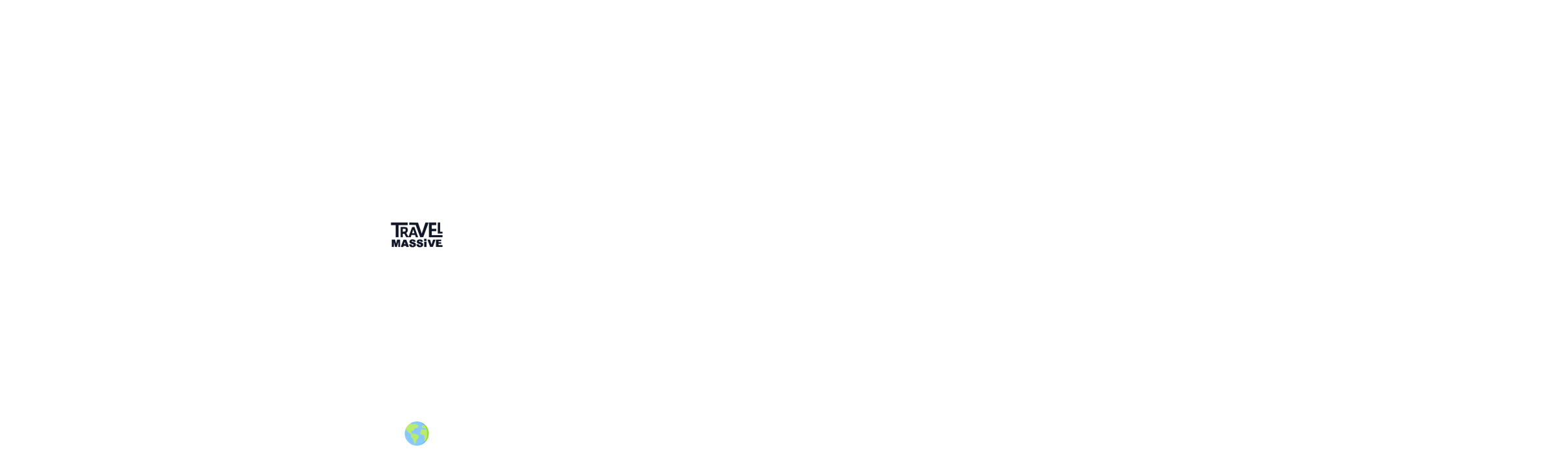

--- FILE ---
content_type: text/html; charset=utf-8
request_url: https://www.travelmassive.com/events/tbex-asia-2022-4319057232
body_size: 34552
content:
<!DOCTYPE html>
<html lang="en">
  
<head>
  <meta charset="utf-8">
  <meta http-equiv="X-UA-Compatible" content="IE=edge">
  <meta name="viewport" content="width=device-width, initial-scale=1.0">

  <meta content="ShohAhF4MAZHFCcgMgE0DAsHD04eUHx82JVkv6Y77apbx4_BQSh9vd5-" name="csrf-token">
  
<!-- Title and description -->
  <title>TBEX Asia 2022 | Travel Massive</title>
  <meta name="description" content="In upcoming November 2022, it is a good opportunity and great honor of Thailand to be an official host of TBEX Asia 2022.

The event will be held u...">
  
<!-- Canonical -->
  <link rel="canonical" href="https://www.travelmassive.com/events/tbex-asia-2022-4319057232">
  
<!-- App Meta Tags -->
  <link rel="icon" href="/favicon.ico">
  <!-- 32×32 -->
  <link rel="icon" href="/favicon.svg" type="image/svg+xml">
  <link rel="apple-touch-icon" href="/apple-touch-icon.png">
  <!-- 180×180 -->
  <link rel="manifest" href="/manifest.webmanifest">
  
<!-- Open Graph / Facebook -->
  <meta property="og:type" content="website">
  <meta property="og:url" content="https://www.travelmassive.com/events/tbex-asia-2022-4319057232">
  <meta property="og:title" content="TBEX Asia 2022 | Travel Massive">
  <meta property="og:description" content="In upcoming November 2022, it is a good opportunity and great honor of Thailand to be an official host of TBEX Asia 2022.

The event will be held u...">
  <meta property="og:image" content="https://res.cloudinary.com/travelmassive/image/upload/c_pad,b_auto,h_630,w_1200/travel_massive/production/public_images/doim9v7gbsh3vwrsuqax.jpg">
  
<!-- X -->
  <meta property="twitter:card" content="summary_large_image">
  <meta property="twitter:url" content="https://www.travelmassive.com/events/tbex-asia-2022-4319057232">
  <meta property="twitter:title" content="TBEX Asia 2022 | Travel Massive">
  <meta property="twitter:description" content="In upcoming November 2022, it is a good opportunity and great honor of Thailand to be an official host of TBEX Asia 2022.

The event will be held u...">
  <meta property="twitter:image" content="https://res.cloudinary.com/travelmassive/image/upload/c_pad,b_auto,h_630,w_1200/travel_massive/production/public_images/doim9v7gbsh3vwrsuqax.jpg">
  
<!-- Images domain -->
  <link rel="preconnect" href="https://res.cloudinary.com">

    <!-- Fathom Analytics -->

      <script src="https://cdn.usefathom.com/script.js" data-canonical="false" data-spa="auto" data-site="DHPDGABN" defer>
      </script>



    <meta name="robots" content="all">


  <link phx-track-static rel="stylesheet" href="/assets/app-52b3672953e07903e96d32b417f34401.css?vsn=d">
  <script defer phx-track-static type="text/javascript" src="/assets/app-91739d9344849446bd0197aaf2774b2d.js?vsn=d">
  </script>

  
</head>

  <body class="leading-normal text-slate-900 root-bg" data-theme="light">
    <!--googleoff: all-->
    <style>
      body[data-theme="dark"] #splash-screen { background: #0f172a !important; }
      body[data-theme="dark"] #splash-logo { filter: invert(1); }
    </style>
    <div id="splash-screen-container" phx-update="ignore">
      <div id="splash-screen" style="position: fixed; z-index: 100; background: rgb(255, 255, 255); top: 0px; left: 0px; width: 100%; height: 100%; display: block;">
        <style type="text/css" nonce="">
          html{overflow-y:scroll!important}
        </style>
        <img id="splash-logo" width="80px" height="80px" style="position:absolute;top:50%;left:50%;margin:-40px 0 0 -40px" loading="eager" src="[data-uri]">
        <span style="position:absolute;bottom:32px;left:50%;margin:-36px 0 0 -36px;">
          <img width="72px" height="37px" loading="eager" src="[data-uri]">
        </span>
      </div>
    </div>
    <!--googleon: all-->

    
    
    <div id="app-container" phx-hook="ExternalLinkHook" class="flex flex-col min-h-screen">
      <div class="flex-grow pb-20">
        <div id="phx-GItdg3ALFYRpEmGB" data-phx-main data-phx-session="SFMyNTY.[base64].j4ShHboJLA_z0lQGul0tKvKUAjeHIzr0mEQov-h-HUY" data-phx-static="SFMyNTY.g2gDaAJhBnQAAAADdwJpZG0AAAAUcGh4LUdJdGRnM0FMRllScEVtR0J3BWZsYXNodAAAAAB3CmFzc2lnbl9uZXdqbgYAe2pgyZsBYgABUYA.KdIDM8vQVQGqQIcbgocKwLVq_s2YWsOdjwI1Nni81tw"><div>
  



</div>

  <nav id="top-navbar" x-data="{ open: false }" @scroll.window.throttle="navBarStyleOnScroll()" @scroll.window="navBarStyleOnScrollTop()" class="sticky top-0 z-10 py-2 bg-white topnav border-b-[1.5px] border-white transition-colors ">
  <div id="lv-connection-status" phx-hook="NavbarReconnectingHook" class="hidden absolute top-7 -mt-0.5 sm:mt-0 left-2 sm:left-4 text-base sm:text-sm bg-yellow-400 text-slate-900 font-bold py-0.5 px-2 rounded-md z-100 select-none" phx-disconnected="[[&quot;dispatch&quot;,{&quot;to&quot;:&quot;#lv-connection-status&quot;,&quot;event&quot;:&quot;navbar-disconnected&quot;}]]" phx-connected="[[&quot;hide&quot;,{}]]">
      Reconnecting...
  </div>
  
  <div class="max-w-7xl mx-auto px-4 sm:px-6 lg:px-8">
    <div class="flex justify-between h-16">
      <div class="flex flex-auto lg:gap-3">
        <div class="flex items-center shrink-0">
          <a href="/" data-phx-link="redirect" data-phx-link-state="push" aria-label="Visit home page">
            
              
                <svg alt="Visit home page" aria-label="Visit home page" class="block w-auto mr-2 h-9 lg:hidden" fill="currentColor" stroke="" viewBox="0 0 91.71 43.8">  <defs><style>.cls-1-logo{fill:#3a3a3b}</style></defs><path class="cls-1-logo" d="M63.14,30.9V28.81H59V33h4.19ZM62.2,13.08,67,.28,64.59.14a12.61,12.61,0,0,0-2.88,0l-.52.2L58,10.11l-3.31,9.71L51.44,10,48.17.28,40.37.15,32.58,0v4.2l5.69.13,5.7.14,3.73,10c2,5.51,3.88,10.39,4.07,10.85l.34.83L54.78,26l2.68-.14ZM21,13.83V11.21h1.83a9.63,9.63,0,0,1,2.56.29,1.36,1.36,0,0,1,.43.36,3.54,3.54,0,0,1,.3,1.44,4.59,4.59,0,0,1-.23,1.42c-.11.21-.24.41-.37.61l-.61.5L23,16.14l-2,.31Zm16.76,4.92a30.31,30.31,0,0,1,1-3.37l1-3,.18.87c.1.48.57,2,1,3.38l.85,2.49H37.7ZM21,23.08v-3h2.77l1.74,3,1.74,3h8L35.84,24l.59-2.11L39.7,22l3.27.13.66,2,.66,2h4L45,17l-3.27-9.1-4.17.28-3.07,8.49c-1.69,4.67-3.18,8.49-3.31,8.48-.31,0-3.72-5.86-3.72-6.4a2.78,2.78,0,0,1,.93-1.26,9.86,9.86,0,0,0,.69-1,5.64,5.64,0,0,0,.65-1.41A5.58,5.58,0,0,0,30,13.59a13.29,13.29,0,0,0-.19-1.77,7.23,7.23,0,0,0-.5-1.64,3.45,3.45,0,0,0-1-1.18,4.82,4.82,0,0,0-2-.75A26,26,0,0,0,22.08,8H17.22V26.11H21ZM76.85,37c1.24-3.32,2.26-6.22,2.26-6.42v-.38L77,30.38l-2.19.15-1.3,4.19L72.23,38.9,72,38.2c-.16-.38-.76-2.27-1.34-4.19l-1.06-3.48-2.19-.15-2.2-.14v.43c0,.36,1.84,5.4,4.15,11.4l.5,1.3,4.8-.28ZM63.29,38.67V34H59.1v9.31h4.19Zm-39.43-2.1.5-1.64.35.36a4.45,4.45,0,0,1,.67,1.64l.32,1.28H23.36Zm-1.75,5.82.29-.92h4.48l.25.92.24.94h4.28v-.59a65.39,65.39,0,0,0-2.22-6.4l-2.2-5.81h-5.1L20,36.34c-1.21,3.2-2.21,6.08-2.22,6.4v.59H21.9ZM5.17,39.25V35.18l1,4,1,4,1.7.15,1.7.14L11,41.7c.26-1,.77-2.93,1.15-4.34L13,34.72v8.59h3.26v-13h-5.4L10,33.9,9,37.51,8.1,33.9l-.86-3.61H1.4v13H5.12Zm49.49,3.88a7.17,7.17,0,0,0,1.19-.78c.26-.24.82-.83.82-.83a6.14,6.14,0,0,0,.4-1,10.93,10.93,0,0,0,.17-1.5A5.12,5.12,0,0,0,57,37.57a6.26,6.26,0,0,0-.86-1.18s-.86-.58-1.3-.82a14.79,14.79,0,0,0-2.24-.86c-2.74-.72-3-.9-2.59-1.6a1.73,1.73,0,0,1,.38-.43,1.82,1.82,0,0,1,.77-.07,3.72,3.72,0,0,1,.8.19,2.83,2.83,0,0,1,.69.69l.64.88,3.49-.46v-.8a9,9,0,0,0-.46-1,6,6,0,0,0-.68-.83,12.77,12.77,0,0,0-1.28-.77A10.6,10.6,0,0,0,52.44,30a18.22,18.22,0,0,0-2.09,0,16.07,16.07,0,0,0-1.67.37,7.47,7.47,0,0,0-1.47.8,7.3,7.3,0,0,0-.94,1.14A6.83,6.83,0,0,0,46,33.6v1a5.93,5.93,0,0,0,1,1.85l.72.83,2.47.72s1.62.47,2.25.76a3.6,3.6,0,0,1,.52.43,3.05,3.05,0,0,1,.13.67,1.63,1.63,0,0,1-.43.82,2,2,0,0,1-.75.33l-.79-.3a2.87,2.87,0,0,1-1.26-1.18l-.47-.88H45.66l-.21.35-.22.36.64,1.52a8.65,8.65,0,0,0,.86,1.22,10.55,10.55,0,0,0,1.31,1,8.19,8.19,0,0,0,1.51.6,10.49,10.49,0,0,0,1.77.08,12.27,12.27,0,0,0,1.82-.1A10.21,10.21,0,0,0,54.66,43.13Zm-13,0a7.43,7.43,0,0,0,1.22-.78l.86-.82a7.18,7.18,0,0,0,.48-1.1,4.83,4.83,0,0,0,0-1.42A7.65,7.65,0,0,0,44,37.29a2.76,2.76,0,0,0-.81-.89l-1.42-.8a18.58,18.58,0,0,0-2.12-.88c-2.74-.72-3-.9-2.59-1.6a1.1,1.1,0,0,1,.33-.35,2.29,2.29,0,0,1,.82-.15,3.72,3.72,0,0,1,.8.19,2.83,2.83,0,0,1,.69.69l.64.88,3.49-.46v-.8l-.29-1-.85-.88a12.09,12.09,0,0,0-1.2-.7,13.94,13.94,0,0,0-2-.6s-1.28-.13-2-.11a8.07,8.07,0,0,0-1.74.44,6,6,0,0,0-1.5.75,6.58,6.58,0,0,0-.91,1.19,5.15,5.15,0,0,0-.42,1.33,9.55,9.55,0,0,0,0,1.07,5.93,5.93,0,0,0,1,1.85s.51.39.82.59a13.69,13.69,0,0,0,2.37,1l2.47.71a1.57,1.57,0,0,1,.49.31,1.21,1.21,0,0,1,.11.65,2,2,0,0,1-.53.94,2.84,2.84,0,0,1-.82.4l-.79-.3a2.87,2.87,0,0,1-1.26-1.18l-.47-.88H32.63l-.22.35-.21.36.64,1.52a7.3,7.3,0,0,0,.88,1.33,6.11,6.11,0,0,0,1.28.86,9.32,9.32,0,0,0,1.47.57,12.14,12.14,0,0,0,1.81.11,13.64,13.64,0,0,0,1.81-.12,10.75,10.75,0,0,0,1.53-.55Zm50.05-3.06h-7V37.74h4.64V35H84.7V33.09h4.65v-2.8h-9.3v13H91.68Zm0-17.69H72.6v-7h7.91V11.21H72.6V4.7h7.91V0h-13V26.11h24.2Zm0-6.05H87.49V0H83.3V19.59h8.38ZM0,4.7H8.38V26.11H13.5V4.7H29.78V0H0Z" transform="translate(0 -0.02)" />
</svg>
              
            
          </a>

          <a href="/" data-phx-link="redirect" data-phx-link-state="push" aria-label="Visit home page">
            
              
                <svg alt="Visit home page" aria-label="Visit home page" class="hidden w-auto h-10 lg:block" fill="currentColor" stroke="" viewBox="0 0 91.71 43.8">  <defs><style>.cls-1-logo{fill:#3a3a3b}</style></defs><path class="cls-1-logo" d="M63.14,30.9V28.81H59V33h4.19ZM62.2,13.08,67,.28,64.59.14a12.61,12.61,0,0,0-2.88,0l-.52.2L58,10.11l-3.31,9.71L51.44,10,48.17.28,40.37.15,32.58,0v4.2l5.69.13,5.7.14,3.73,10c2,5.51,3.88,10.39,4.07,10.85l.34.83L54.78,26l2.68-.14ZM21,13.83V11.21h1.83a9.63,9.63,0,0,1,2.56.29,1.36,1.36,0,0,1,.43.36,3.54,3.54,0,0,1,.3,1.44,4.59,4.59,0,0,1-.23,1.42c-.11.21-.24.41-.37.61l-.61.5L23,16.14l-2,.31Zm16.76,4.92a30.31,30.31,0,0,1,1-3.37l1-3,.18.87c.1.48.57,2,1,3.38l.85,2.49H37.7ZM21,23.08v-3h2.77l1.74,3,1.74,3h8L35.84,24l.59-2.11L39.7,22l3.27.13.66,2,.66,2h4L45,17l-3.27-9.1-4.17.28-3.07,8.49c-1.69,4.67-3.18,8.49-3.31,8.48-.31,0-3.72-5.86-3.72-6.4a2.78,2.78,0,0,1,.93-1.26,9.86,9.86,0,0,0,.69-1,5.64,5.64,0,0,0,.65-1.41A5.58,5.58,0,0,0,30,13.59a13.29,13.29,0,0,0-.19-1.77,7.23,7.23,0,0,0-.5-1.64,3.45,3.45,0,0,0-1-1.18,4.82,4.82,0,0,0-2-.75A26,26,0,0,0,22.08,8H17.22V26.11H21ZM76.85,37c1.24-3.32,2.26-6.22,2.26-6.42v-.38L77,30.38l-2.19.15-1.3,4.19L72.23,38.9,72,38.2c-.16-.38-.76-2.27-1.34-4.19l-1.06-3.48-2.19-.15-2.2-.14v.43c0,.36,1.84,5.4,4.15,11.4l.5,1.3,4.8-.28ZM63.29,38.67V34H59.1v9.31h4.19Zm-39.43-2.1.5-1.64.35.36a4.45,4.45,0,0,1,.67,1.64l.32,1.28H23.36Zm-1.75,5.82.29-.92h4.48l.25.92.24.94h4.28v-.59a65.39,65.39,0,0,0-2.22-6.4l-2.2-5.81h-5.1L20,36.34c-1.21,3.2-2.21,6.08-2.22,6.4v.59H21.9ZM5.17,39.25V35.18l1,4,1,4,1.7.15,1.7.14L11,41.7c.26-1,.77-2.93,1.15-4.34L13,34.72v8.59h3.26v-13h-5.4L10,33.9,9,37.51,8.1,33.9l-.86-3.61H1.4v13H5.12Zm49.49,3.88a7.17,7.17,0,0,0,1.19-.78c.26-.24.82-.83.82-.83a6.14,6.14,0,0,0,.4-1,10.93,10.93,0,0,0,.17-1.5A5.12,5.12,0,0,0,57,37.57a6.26,6.26,0,0,0-.86-1.18s-.86-.58-1.3-.82a14.79,14.79,0,0,0-2.24-.86c-2.74-.72-3-.9-2.59-1.6a1.73,1.73,0,0,1,.38-.43,1.82,1.82,0,0,1,.77-.07,3.72,3.72,0,0,1,.8.19,2.83,2.83,0,0,1,.69.69l.64.88,3.49-.46v-.8a9,9,0,0,0-.46-1,6,6,0,0,0-.68-.83,12.77,12.77,0,0,0-1.28-.77A10.6,10.6,0,0,0,52.44,30a18.22,18.22,0,0,0-2.09,0,16.07,16.07,0,0,0-1.67.37,7.47,7.47,0,0,0-1.47.8,7.3,7.3,0,0,0-.94,1.14A6.83,6.83,0,0,0,46,33.6v1a5.93,5.93,0,0,0,1,1.85l.72.83,2.47.72s1.62.47,2.25.76a3.6,3.6,0,0,1,.52.43,3.05,3.05,0,0,1,.13.67,1.63,1.63,0,0,1-.43.82,2,2,0,0,1-.75.33l-.79-.3a2.87,2.87,0,0,1-1.26-1.18l-.47-.88H45.66l-.21.35-.22.36.64,1.52a8.65,8.65,0,0,0,.86,1.22,10.55,10.55,0,0,0,1.31,1,8.19,8.19,0,0,0,1.51.6,10.49,10.49,0,0,0,1.77.08,12.27,12.27,0,0,0,1.82-.1A10.21,10.21,0,0,0,54.66,43.13Zm-13,0a7.43,7.43,0,0,0,1.22-.78l.86-.82a7.18,7.18,0,0,0,.48-1.1,4.83,4.83,0,0,0,0-1.42A7.65,7.65,0,0,0,44,37.29a2.76,2.76,0,0,0-.81-.89l-1.42-.8a18.58,18.58,0,0,0-2.12-.88c-2.74-.72-3-.9-2.59-1.6a1.1,1.1,0,0,1,.33-.35,2.29,2.29,0,0,1,.82-.15,3.72,3.72,0,0,1,.8.19,2.83,2.83,0,0,1,.69.69l.64.88,3.49-.46v-.8l-.29-1-.85-.88a12.09,12.09,0,0,0-1.2-.7,13.94,13.94,0,0,0-2-.6s-1.28-.13-2-.11a8.07,8.07,0,0,0-1.74.44,6,6,0,0,0-1.5.75,6.58,6.58,0,0,0-.91,1.19,5.15,5.15,0,0,0-.42,1.33,9.55,9.55,0,0,0,0,1.07,5.93,5.93,0,0,0,1,1.85s.51.39.82.59a13.69,13.69,0,0,0,2.37,1l2.47.71a1.57,1.57,0,0,1,.49.31,1.21,1.21,0,0,1,.11.65,2,2,0,0,1-.53.94,2.84,2.84,0,0,1-.82.4l-.79-.3a2.87,2.87,0,0,1-1.26-1.18l-.47-.88H32.63l-.22.35-.21.36.64,1.52a7.3,7.3,0,0,0,.88,1.33,6.11,6.11,0,0,0,1.28.86,9.32,9.32,0,0,0,1.47.57,12.14,12.14,0,0,0,1.81.11,13.64,13.64,0,0,0,1.81-.12,10.75,10.75,0,0,0,1.53-.55Zm50.05-3.06h-7V37.74h4.64V35H84.7V33.09h4.65v-2.8h-9.3v13H91.68Zm0-17.69H72.6v-7h7.91V11.21H72.6V4.7h7.91V0h-13V26.11h24.2Zm0-6.05H87.49V0H83.3V19.59h8.38ZM0,4.7H8.38V26.11H13.5V4.7H29.78V0H0Z" transform="translate(0 -0.02)" />
</svg>
              
            
          </a>
        </div>

        <div id="inline-post-search" data-phx-session="SFMyNTY.[base64].9S9hLe3Il04UgQkU8OuPHNwP1xbVFRZYBLYj-wKHtDc" data-phx-static="SFMyNTY.g2gDaAJhBnQAAAADdwJpZG0AAAASaW5saW5lLXBvc3Qtc2VhcmNodwVmbGFzaHQAAAAAdwphc3NpZ25fbmV3am4GAIJqYMmbAWIAAVGA.8fo_UB_ZCSRDtiETH0AU2YftHp6-vosWG0VMgXo_NDQ" data-phx-sticky class="lg:w-64 ml-4"><div class="flex items-center justify-center flex-1 pt-3 pb-3">
  <form action="#" method="post" id="search-form" class="md:ml-0" phx-hook="SearchFieldHook" x-data="{ showSpinner: false, localSearchTerm: &#39;&#39;, openModal: true, highlighted: 0}" onkeypress="return event.keyCode != 13;">
  
  <input name="_csrf_token" type="hidden" hidden value="ShohAhF4MAZHFCcgMgE0DAsHD04eUHx82JVkv6Y77apbx4_BQSh9vd5-">
  
    <label for="search" class="sr-only">Search</label>
    <div class="md:relative md:w-56">
      <div class="relative">
        <div class="absolute inset-y-0 left-0 flex items-center pl-3 pointer-events-none">
          <svg alt="" aria-label="" class="w-5 h-5 text-slate-500" fill="currentColor" stroke="" viewBox="0 0 24 24">  <path d="M22.2069 20.7929L16.3141 14.8999C17.5655 13.2888 18.1557 11.2614 17.9647 9.23038C17.7737 7.19937 16.8158 5.31752 15.286 3.96799C13.7562 2.61845 11.7696 1.90269 9.73062 1.96645C7.69165 2.0302 5.75363 2.86868 4.31115 4.31115C2.86868 5.75363 2.0302 7.69165 1.96645 9.73062C1.90269 11.7696 2.61845 13.7562 3.96799 15.286C5.31752 16.8158 7.19937 17.7737 9.23038 17.9647C11.2614 18.1557 13.2888 17.5655 14.8999 16.3141L20.7929 22.2069L22.2069 20.7929ZM9.99994 15.9999C8.81325 15.9999 7.65322 15.648 6.66652 14.9888C5.67983 14.3295 4.91079 13.3924 4.45667 12.296C4.00254 11.1997 3.88372 9.99329 4.11523 8.8294C4.34674 7.66551 4.91819 6.59642 5.7573 5.7573C6.59642 4.91819 7.66551 4.34674 8.8294 4.11523C9.99329 3.88372 11.1997 4.00254 12.296 4.45667C13.3924 4.91079 14.3295 5.67983 14.9888 6.66652C15.648 7.65322 15.9999 8.81325 15.9999 9.99994C15.9981 11.5907 15.3654 13.1158 14.2406 14.2406C13.1158 15.3654 11.5907 15.9981 9.99994 15.9999Z" />
</svg>
        </div>
        <input id="search" phx-debounce="500" name="search_term" class="z-20 block w-full py-2.5 pl-10 pr-3 text-sm leading-5 transition outline-transparent duration-150 ease-in-out rounded-full sm:text-md bg-white ring-2 ring-slate-200 placeholder-slate-500 md:text-sm focus:ring-blue-500" placeholder="Search Travel Massive" type="search" autocomplete="off" style="border-width: 0 !important; margin-top: -0.5px" x-model="localSearchTerm" x-on:click.away="openModal = false" x-on:keydown="openModal = true" x-on:keydown.arrow-down="highlighted = incrementTo(highlighted, $refs.searchresults.dataset.total-1);" x-on:keydown.arrow-up="highlighted = decrementTo(highlighted, 0)" x-on:keydown.enter="clickOnSearchResult(highlighted)">
      </div>
      <!--googleoff: all-->

      <!--googleon: all-->

      <div class="absolute left-0 z-20 w-full mt-0 top-16 md:relative md:top-1 md:w-120 lg:w-184" style="display:none" x-show="localSearchTerm !== &#39;&#39; &amp;&amp; true">
        <div class="w-11/12 mx-auto md:w-full">
          <div class="flex flex-col bg-white border shadow-sm rounded-xl border-slate-200">
            <div class="w-full px-2 py-6 text-base">
              <svg class="w-6 h-6 ml-4 text-blue-600 animate-spin" xmlns="http://www.w3.org/2000/svg" fill="none" viewBox="0 0 24 24">
  <circle class="opacity-25" cx="12" cy="12" r="10" stroke="currentColor" stroke-width="4"></circle>
  <path class="opacity-75" fill="currentColor" d="M4 12a8 8 0 018-8V0C5.373 0 0 5.373 0 12h4zm2 5.291A7.962 7.962 0 014 12H0c0 3.042 1.135 5.824 3 7.938l3-2.647z"></path>
</svg>
            </div>
          </div>
        </div>
      </div>
    </div>
  
</form>
</div></div>

        <div id="navbar-menubar" class="hidden h-12 px-4 py-3 mt-2 transition-colors border-b border-white navbar-menubar-background gap-x-6 rounded-xl xl:ml-4 lg:flex">
          
            <div x-data="{hover_menu: false, hover_dropdown: false, hover_menu_timeout: null, hover_dropdown_timeout: null}" @mouseover="hover_menu = true; clearTimeout(hover_menu_timeout);" @mouseout="hover_menu_timeout = setTimeout(() => hover_menu = false, 25)" class="navbar-menu-item h-9 hover:text-blue-700 ">
              <a href="/" data-phx-link="redirect" data-phx-link-state="push" class="navbar-menu-item-label whitespace-nowrap inline-flex items-center px-1 text-base font-semibold leading-5 text-slate-700 hover:text-blue-700 focus:outline-none focus:text-slate-800 focus:border-slate-300 transition duration-150 ease-in-out ">
                Community
                
                  <svg class="w-[18px] h-[18px] navbar-menu-item-chevron" width="24" height="24" viewBox="0 0 24 24" fill="none" xmlns="http://www.w3.org/2000/svg">
                    <path d="M12 16.535L6.34299 10.879L7.75699 9.46497L12 13.707L16.243 9.46497L17.657 10.879L12 16.535Z" fill="currentColor"></path>
                  </svg>
                
              </a>

              
                <div x-cloak x-show="hover_menu || hover_dropdown" @mouseover="hover_dropdown = true; clearTimeout(hover_dropdown_timeout); $el.parentElement.classList.add('navbar-menu-selected')" @mouseout="hover_dropdown_timeout = setTimeout(() => {hover_dropdown = false; $el.parentElement.classList.remove('navbar-menu-selected')}, 25)" class="absolute z-20 flex w-screen px-4 mt-2.5 -translate-x-1/3 max-w-max">
                  <div class="flex-auto w-screen max-w-md overflow-hidden text-sm leading-6 bg-white shadow-lg rounded-2xl ring-1 ring-slate-900/5">
                    <div class="p-2">
                      
                        <a href="/" data-phx-link="redirect" data-phx-link-state="push">
                          <div class="relative flex items-center p-2 rounded-lg navbar-submenu-item group gap-x-6 hover:bg-slate-50">
                            <div class="flex items-center justify-center flex-none w-8 h-8 rounded-lg bg-slate-50 group-hover:bg-white text-slate-500">
                                <svg width="24" height="24" viewBox="0 0 24 24" fill="none" xmlns="http://www.w3.org/2000/svg" aria-hidden="true">
    <path d="M22 5H14.929L17.757 7.828L12.625 12.961L9.41698 9.752L1.58398 17.584L2.99898 18.999L9.41698 12.581L12.625 15.789L19.171 9.243L22 12.071V5Z" fill="currentColor"/>
  </svg>

                            </div>
                            <span class="text-base font-md text-slate-900 group-hover:text-blue-600">
                              Featured
                              
                                
                                
                                
                                  <span class="inline-flex items-center rounded-md bg-slate-100 px-1.5 py-0.5 text-xs font-medium text-slate-600">
                                    3 new posts
                                  </span>
                                
                              
                            </span>
                          </div>
                        </a>
                      
                        <a href="/network" data-phx-link="redirect" data-phx-link-state="push">
                          <div class="relative flex items-center p-2 rounded-lg navbar-submenu-item group gap-x-6 hover:bg-slate-50">
                            <div class="flex items-center justify-center flex-none w-8 h-8 rounded-lg bg-slate-50 group-hover:bg-white text-slate-500">
                                <svg xmlns="http://www.w3.org/2000/svg" fill="none" viewBox="0 0 24 24" stroke-width="1.5" stroke="currentColor" class="w-6 h-6">
    <path stroke-linecap="round" stroke-linejoin="round" d="M12 21a9.004 9.004 0 0 0 8.716-6.747M12 21a9.004 9.004 0 0 1-8.716-6.747M12 21c2.485 0 4.5-4.03 4.5-9S14.485 3 12 3m0 18c-2.485 0-4.5-4.03-4.5-9S9.515 3 12 3m0 0a8.997 8.997 0 0 1 7.843 4.582M12 3a8.997 8.997 0 0 0-7.843 4.582m15.686 0A11.953 11.953 0 0 1 12 10.5c-2.998 0-5.74-1.1-7.843-2.918m15.686 0A8.959 8.959 0 0 1 21 12c0 .778-.099 1.533-.284 2.253m0 0A17.919 17.919 0 0 1 12 16.5c-3.162 0-6.133-.815-8.716-2.247m0 0A9.015 9.015 0 0 1 3 12c0-1.605.42-3.113 1.157-4.418" />
  </svg>

                            </div>
                            <span class="text-base font-md text-slate-900 group-hover:text-blue-600">
                              Network
                              
                                
                                  <span class="ml-2 inline-flex items-center rounded-md bg-blue-100 px-1.5 py-0.5 text-xs font-medium text-blue-700">
                                    Connect with people
                                  </span>
                                
                                
                                
                              
                            </span>
                          </div>
                        </a>
                      
                        <a href="/community" data-phx-link="redirect" data-phx-link-state="push">
                          <div class="relative flex items-center p-2 rounded-lg navbar-submenu-item group gap-x-6 hover:bg-slate-50">
                            <div class="flex items-center justify-center flex-none w-8 h-8 rounded-lg bg-slate-50 group-hover:bg-white text-slate-500">
                                <svg xmlns="http://www.w3.org/2000/svg" fill="none" viewBox="0 0 24 24" stroke-width="1.5" stroke="currentColor" class="w-6 h-6" aria-hidden="true">
    <path stroke-linecap="round" stroke-linejoin="round" d="M17.982 18.725A7.488 7.488 0 0012 15.75a7.488 7.488 0 00-5.982 2.975m11.963 0a9 9 0 10-11.963 0m11.963 0A8.966 8.966 0 0112 21a8.966 8.966 0 01-5.982-2.275M15 9.75a3 3 0 11-6 0 3 3 0 016 0z" />
  </svg>

                            </div>
                            <span class="text-base font-md text-slate-900 group-hover:text-blue-600">
                              Member Directory
                              
                                
                                
                                  <span class="-inset-1 bg-gradient-to-r premium-gradient-background ml-2 rounded-lg p-0.5 inline-flex items-center">
                                    <span class="px-1.5 py-0.5 rounded-md items-center text-xs font-medium text-white bg-black">
                                      Premium
                                    </span>
                                  </span>
                                
                                
                              
                            </span>
                          </div>
                        </a>
                      
                        <a href="/topic/discussion" data-phx-link="redirect" data-phx-link-state="push">
                          <div class="relative flex items-center p-2 rounded-lg navbar-submenu-item group gap-x-6 hover:bg-slate-50">
                            <div class="flex items-center justify-center flex-none w-8 h-8 rounded-lg bg-slate-50 group-hover:bg-white text-slate-500">
                                <svg xmlns="http://www.w3.org/2000/svg" fill="none" viewBox="0 0 24 24" stroke-width="1.5" stroke="currentColor" class="w-6 h-6">
    <path stroke-linecap="round" stroke-linejoin="round" d="M8.625 9.75a.375.375 0 11-.75 0 .375.375 0 01.75 0zm0 0H8.25m4.125 0a.375.375 0 11-.75 0 .375.375 0 01.75 0zm0 0H12m4.125 0a.375.375 0 11-.75 0 .375.375 0 01.75 0zm0 0h-.375m-13.5 3.01c0 1.6 1.123 2.994 2.707 3.227 1.087.16 2.185.283 3.293.369V21l4.184-4.183a1.14 1.14 0 01.778-.332 48.294 48.294 0 005.83-.498c1.585-.233 2.708-1.626 2.708-3.228V6.741c0-1.602-1.123-2.995-2.707-3.228A48.394 48.394 0 0012 3c-2.392 0-4.744.175-7.043.513C3.373 3.746 2.25 5.14 2.25 6.741v6.018z" />
  </svg>

                            </div>
                            <span class="text-base font-md text-slate-900 group-hover:text-blue-600">
                              Discussions
                              
                                
                                
                                
                                  <span class="inline-flex items-center rounded-md bg-slate-100 px-1.5 py-0.5 text-xs font-medium text-slate-600">
                                    9.4K comments
                                  </span>
                                
                              
                            </span>
                          </div>
                        </a>
                      
                        <a href="/places/leaderboard" data-phx-link="redirect" data-phx-link-state="push">
                          <div class="relative flex items-center p-2 rounded-lg navbar-submenu-item group gap-x-6 hover:bg-slate-50">
                            <div class="flex items-center justify-center flex-none w-8 h-8 rounded-lg bg-slate-50 group-hover:bg-white text-slate-500">
                                <svg xmlns="http://www.w3.org/2000/svg" fill="none" viewBox="0 0 24 24" stroke-width="1.5" stroke="currentColor" class="w-6 h-6" aria-hidden="true">
    <path stroke-linecap="round" stroke-linejoin="round" d="M9 6.75V15m6-6v8.25m.503 3.498 4.875-2.437c.381-.19.622-.58.622-1.006V4.82c0-.836-.88-1.38-1.628-1.006l-3.869 1.934c-.317.159-.69.159-1.006 0L9.503 3.252a1.125 1.125 0 0 0-1.006 0L3.622 5.689C3.24 5.88 3 6.27 3 6.695V19.18c0 .836.88 1.38 1.628 1.006l3.869-1.934c.317-.159.69-.159 1.006 0l4.994 2.497c.317.158.69.158 1.006 0Z" />
  </svg>

                            </div>
                            <span class="text-base font-md text-slate-900 group-hover:text-blue-600">
                              Places
                              
                                
                                  <span class="ml-2 inline-flex items-center rounded-md bg-blue-100 px-1.5 py-0.5 text-xs font-medium text-blue-700">
                                    Leaderboard
                                  </span>
                                
                                
                                
                              
                            </span>
                          </div>
                        </a>
                      
                        <a href="/topic/meetup-group/popular" data-phx-link="redirect" data-phx-link-state="push">
                          <div class="relative flex items-center p-2 rounded-lg navbar-submenu-item group gap-x-6 hover:bg-slate-50">
                            <div class="flex items-center justify-center flex-none w-8 h-8 rounded-lg bg-slate-50 group-hover:bg-white text-slate-500">
                                <svg xmlns="http://www.w3.org/2000/svg" fill="none" viewBox="0 0 24 24" stroke-width="1.5" stroke="currentColor" class="w-6 h-6" aria-hidden="true">
    <path stroke-linecap="round" stroke-linejoin="round" d="M20.893 13.393l-1.135-1.135a2.252 2.252 0 01-.421-.585l-1.08-2.16a.414.414 0 00-.663-.107.827.827 0 01-.812.21l-1.273-.363a.89.89 0 00-.738 1.595l.587.39c.59.395.674 1.23.172 1.732l-.2.2c-.212.212-.33.498-.33.796v.41c0 .409-.11.809-.32 1.158l-1.315 2.191a2.11 2.11 0 01-1.81 1.025 1.055 1.055 0 01-1.055-1.055v-1.172c0-.92-.56-1.747-1.414-2.089l-.655-.261a2.25 2.25 0 01-1.383-2.46l.007-.042a2.25 2.25 0 01.29-.787l.09-.15a2.25 2.25 0 012.37-1.048l1.178.236a1.125 1.125 0 001.302-.795l.208-.73a1.125 1.125 0 00-.578-1.315l-.665-.332-.091.091a2.25 2.25 0 01-1.591.659h-.18c-.249 0-.487.1-.662.274a.931.931 0 01-1.458-1.137l1.411-2.353a2.25 2.25 0 00.286-.76m11.928 9.869A9 9 0 008.965 3.525m11.928 9.868A9 9 0 118.965 3.525" />
  </svg>

                            </div>
                            <span class="text-base font-md text-slate-900 group-hover:text-blue-600">
                              Chapters
                              
                                
                                
                                
                                  <span class="inline-flex items-center rounded-md bg-slate-100 px-1.5 py-0.5 text-xs font-medium text-slate-600">
                                    94 groups
                                  </span>
                                
                              
                            </span>
                          </div>
                        </a>
                      
                        <a href="/community/leaders" data-phx-link="redirect" data-phx-link-state="push">
                          <div class="relative flex items-center p-2 rounded-lg navbar-submenu-item group gap-x-6 hover:bg-slate-50">
                            <div class="flex items-center justify-center flex-none w-8 h-8 rounded-lg bg-slate-50 group-hover:bg-white text-slate-500">
                                <svg xmlns="http://www.w3.org/2000/svg" fill="none" viewBox="0 0 24 24" stroke-width="1.5" stroke="currentColor" class="w-6 h-6" aria-hidden="true">
    <path stroke-linecap="round" stroke-linejoin="round" d="M11.48 3.499a.562.562 0 011.04 0l2.125 5.111a.563.563 0 00.475.345l5.518.442c.499.04.701.663.321.988l-4.204 3.602a.563.563 0 00-.182.557l1.285 5.385a.562.562 0 01-.84.61l-4.725-2.885a.563.563 0 00-.586 0L6.982 20.54a.562.562 0 01-.84-.61l1.285-5.386a.562.562 0 00-.182-.557l-4.204-3.602a.563.563 0 01.321-.988l5.518-.442a.563.563 0 00.475-.345L11.48 3.5z" />
  </svg>

                            </div>
                            <span class="text-base font-md text-slate-900 group-hover:text-blue-600">
                              Leaders
                              
                                
                                
                                
                                  <span class="inline-flex items-center rounded-md bg-slate-100 px-1.5 py-0.5 text-xs font-medium text-slate-600">
                                    Event hosts
                                  </span>
                                
                              
                            </span>
                          </div>
                        </a>
                      
                        <a href="/my-posts/submit" data-phx-link="redirect" data-phx-link-state="push">
                          <div class="relative flex items-center p-2 rounded-lg navbar-submenu-item group gap-x-6 hover:bg-slate-50">
                            <div class="flex items-center justify-center flex-none w-8 h-8 rounded-lg bg-slate-50 group-hover:bg-white text-slate-500">
                                <svg xmlns="http://www.w3.org/2000/svg" fill="none" viewBox="0 0 24 24" stroke-width="1.5" stroke="currentColor" class="w-6 h-6" aria-hidden="true">
    <path stroke-linecap="round" stroke-linejoin="round" d="M12 9v6m3-3H9m12 0a9 9 0 11-18 0 9 9 0 0118 0z" />
  </svg>

                            </div>
                            <span class="text-base font-md text-slate-900 group-hover:text-blue-600">
                              Create a post
                              
                            </span>
                          </div>
                        </a>
                      
                    </div>
                  </div>
                </div>
              
            </div>
          
            <div x-data="{hover_menu: false, hover_dropdown: false, hover_menu_timeout: null, hover_dropdown_timeout: null}" @mouseover="hover_menu = true; clearTimeout(hover_menu_timeout);" @mouseout="hover_menu_timeout = setTimeout(() => hover_menu = false, 25)" class="navbar-menu-item h-9 hover:text-blue-700 ">
              <a href="/events" data-phx-link="redirect" data-phx-link-state="push" class="navbar-menu-item-label whitespace-nowrap inline-flex items-center px-1 text-base font-semibold leading-5 text-slate-700 hover:text-blue-700 focus:outline-none focus:text-slate-800 focus:border-slate-300 transition duration-150 ease-in-out ">
                Events
                
                  <svg class="w-[18px] h-[18px] navbar-menu-item-chevron" width="24" height="24" viewBox="0 0 24 24" fill="none" xmlns="http://www.w3.org/2000/svg">
                    <path d="M12 16.535L6.34299 10.879L7.75699 9.46497L12 13.707L16.243 9.46497L17.657 10.879L12 16.535Z" fill="currentColor"></path>
                  </svg>
                
              </a>

              
                <div x-cloak x-show="hover_menu || hover_dropdown" @mouseover="hover_dropdown = true; clearTimeout(hover_dropdown_timeout); $el.parentElement.classList.add('navbar-menu-selected')" @mouseout="hover_dropdown_timeout = setTimeout(() => {hover_dropdown = false; $el.parentElement.classList.remove('navbar-menu-selected')}, 25)" class="absolute z-20 flex w-screen px-4 mt-2.5 -translate-x-1/3 max-w-max">
                  <div class="flex-auto w-screen max-w-md overflow-hidden text-sm leading-6 bg-white shadow-lg rounded-2xl ring-1 ring-slate-900/5">
                    <div class="p-2">
                      
                        <a href="/events" data-phx-link="redirect" data-phx-link-state="push">
                          <div class="relative flex items-center p-2 rounded-lg navbar-submenu-item group gap-x-6 hover:bg-slate-50">
                            <div class="flex items-center justify-center flex-none w-8 h-8 rounded-lg bg-slate-50 group-hover:bg-white text-slate-500">
                                <svg xmlns="http://www.w3.org/2000/svg" fill="none" viewBox="0 0 24 24" stroke-width="1.5" stroke="currentColor" class="w-6 h-6" aria-hidden="true">
    <path stroke-linecap="round" stroke-linejoin="round" d="M6.75 3v2.25M17.25 3v2.25M3 18.75V7.5a2.25 2.25 0 012.25-2.25h13.5A2.25 2.25 0 0121 7.5v11.25m-18 0A2.25 2.25 0 005.25 21h13.5A2.25 2.25 0 0021 18.75m-18 0v-7.5A2.25 2.25 0 015.25 9h13.5A2.25 2.25 0 0121 11.25v7.5m-9-6h.008v.008H12v-.008zM12 15h.008v.008H12V15zm0 2.25h.008v.008H12v-.008zM9.75 15h.008v.008H9.75V15zm0 2.25h.008v.008H9.75v-.008zM7.5 15h.008v.008H7.5V15zm0 2.25h.008v.008H7.5v-.008zm6.75-4.5h.008v.008h-.008v-.008zm0 2.25h.008v.008h-.008V15zm0 2.25h.008v.008h-.008v-.008zm2.25-4.5h.008v.008H16.5v-.008zm0 2.25h.008v.008H16.5V15z" />
  </svg>

                            </div>
                            <span class="text-base font-md text-slate-900 group-hover:text-blue-600">
                              Upcoming Events
                              
                                
                                
                                
                                  <span class="inline-flex items-center rounded-md bg-slate-100 px-1.5 py-0.5 text-xs font-medium text-slate-600">
                                    9 events
                                  </span>
                                
                              
                            </span>
                          </div>
                        </a>
                      
                        <a href="/past-events?search_term=livestream" data-phx-link="redirect" data-phx-link-state="push">
                          <div class="relative flex items-center p-2 rounded-lg navbar-submenu-item group gap-x-6 hover:bg-slate-50">
                            <div class="flex items-center justify-center flex-none w-8 h-8 rounded-lg bg-slate-50 group-hover:bg-white text-slate-500">
                                <svg xmlns="http://www.w3.org/2000/svg" fill="none" viewBox="0 0 24 24" stroke-width="1.5" stroke="currentColor" class="w-6 h-6" aria-hidden="true">
    <path stroke-linecap="round" d="M15.75 10.5l4.72-4.72a.75.75 0 011.28.53v11.38a.75.75 0 01-1.28.53l-4.72-4.72M4.5 18.75h9a2.25 2.25 0 002.25-2.25v-9a2.25 2.25 0 00-2.25-2.25h-9A2.25 2.25 0 002.25 7.5v9a2.25 2.25 0 002.25 2.25z" />
  </svg>

                            </div>
                            <span class="text-base font-md text-slate-900 group-hover:text-blue-600">
                              Replays
                              
                                
                                
                                
                                  <span class="inline-flex items-center rounded-md bg-slate-100 px-1.5 py-0.5 text-xs font-medium text-slate-600">
                                    Watch again
                                  </span>
                                
                              
                            </span>
                          </div>
                        </a>
                      
                        <a href="/past-events" data-phx-link="redirect" data-phx-link-state="push">
                          <div class="relative flex items-center p-2 rounded-lg navbar-submenu-item group gap-x-6 hover:bg-slate-50">
                            <div class="flex items-center justify-center flex-none w-8 h-8 rounded-lg bg-slate-50 group-hover:bg-white text-slate-500">
                                <svg xmlns="http://www.w3.org/2000/svg" fill="none" viewBox="0 0 24 24" stroke-width="1.5" stroke="currentColor" class="w-6 h-6" aria-hidden="true">
    <path stroke-linecap="round" stroke-linejoin="round" d="M6.75 3v2.25M17.25 3v2.25M3 18.75V7.5a2.25 2.25 0 012.25-2.25h13.5A2.25 2.25 0 0121 7.5v11.25m-18 0A2.25 2.25 0 005.25 21h13.5A2.25 2.25 0 0021 18.75m-18 0v-7.5A2.25 2.25 0 015.25 9h13.5A2.25 2.25 0 0121 11.25v7.5" />
  </svg>

                            </div>
                            <span class="text-base font-md text-slate-900 group-hover:text-blue-600">
                              Past Events
                              
                                
                                
                                
                                  <span class="inline-flex items-center rounded-md bg-slate-100 px-1.5 py-0.5 text-xs font-medium text-slate-600">
                                    2.5K
                                  </span>
                                
                              
                            </span>
                          </div>
                        </a>
                      
                        <a href="https://www.travelmassive.com/pages/event-guide" data-phx-link="redirect" data-phx-link-state="push">
                          <div class="relative flex items-center p-2 rounded-lg navbar-submenu-item group gap-x-6 hover:bg-slate-50">
                            <div class="flex items-center justify-center flex-none w-8 h-8 rounded-lg bg-slate-50 group-hover:bg-white text-slate-500">
                                <svg xmlns="http://www.w3.org/2000/svg" fill="none" viewBox="0 0 24 24" stroke-width="1.5" stroke="currentColor" class="w-6 h-6" aria-hidden="true">
    <path stroke-linecap="round" stroke-linejoin="round" d="M17.593 3.322c1.1.128 1.907 1.077 1.907 2.185V21L12 17.25 4.5 21V5.507c0-1.108.806-2.057 1.907-2.185a48.507 48.507 0 0111.186 0z" />
  </svg>

                            </div>
                            <span class="text-base font-md text-slate-900 group-hover:text-blue-600">
                              How to host an event
                              
                            </span>
                          </div>
                        </a>
                      
                    </div>
                  </div>
                </div>
              
            </div>
          
            <div x-data="{hover_menu: false, hover_dropdown: false, hover_menu_timeout: null, hover_dropdown_timeout: null}" @mouseover="hover_menu = true; clearTimeout(hover_menu_timeout);" @mouseout="hover_menu_timeout = setTimeout(() => hover_menu = false, 25)" class="navbar-menu-item h-9 hover:text-blue-700 ">
              <a href="/companies" data-phx-link="redirect" data-phx-link-state="push" class="navbar-menu-item-label whitespace-nowrap inline-flex items-center px-1 text-base font-semibold leading-5 text-slate-700 hover:text-blue-700 focus:outline-none focus:text-slate-800 focus:border-slate-300 transition duration-150 ease-in-out ">
                Companies
                
                  <svg class="w-[18px] h-[18px] navbar-menu-item-chevron" width="24" height="24" viewBox="0 0 24 24" fill="none" xmlns="http://www.w3.org/2000/svg">
                    <path d="M12 16.535L6.34299 10.879L7.75699 9.46497L12 13.707L16.243 9.46497L17.657 10.879L12 16.535Z" fill="currentColor"></path>
                  </svg>
                
              </a>

              
                <div x-cloak x-show="hover_menu || hover_dropdown" @mouseover="hover_dropdown = true; clearTimeout(hover_dropdown_timeout); $el.parentElement.classList.add('navbar-menu-selected')" @mouseout="hover_dropdown_timeout = setTimeout(() => {hover_dropdown = false; $el.parentElement.classList.remove('navbar-menu-selected')}, 25)" class="absolute z-20 flex w-screen px-4 mt-2.5 -translate-x-1/3 max-w-max">
                  <div class="flex-auto w-screen max-w-md overflow-hidden text-sm leading-6 bg-white shadow-lg rounded-2xl ring-1 ring-slate-900/5">
                    <div class="p-2">
                      
                        <a href="/companies" data-phx-link="redirect" data-phx-link-state="push">
                          <div class="relative flex items-center p-2 rounded-lg navbar-submenu-item group gap-x-6 hover:bg-slate-50">
                            <div class="flex items-center justify-center flex-none w-8 h-8 rounded-lg bg-slate-50 group-hover:bg-white text-slate-500">
                                <svg xmlns="http://www.w3.org/2000/svg" fill="none" viewBox="0 0 24 24" stroke-width="1.5" stroke="currentColor" class="w-6 h-6" aria-hidden="true">
    <path stroke-linecap="round" stroke-linejoin="round" d="M13.5 21v-7.5a.75.75 0 01.75-.75h3a.75.75 0 01.75.75V21m-4.5 0H2.36m11.14 0H18m0 0h3.64m-1.39 0V9.349m-16.5 11.65V9.35m0 0a3.001 3.001 0 003.75-.615A2.993 2.993 0 009.75 9.75c.896 0 1.7-.393 2.25-1.016a2.993 2.993 0 002.25 1.016c.896 0 1.7-.393 2.25-1.016a3.001 3.001 0 003.75.614m-16.5 0a3.004 3.004 0 01-.621-4.72L4.318 3.44A1.5 1.5 0 015.378 3h13.243a1.5 1.5 0 011.06.44l1.19 1.189a3 3 0 01-.621 4.72m-13.5 8.65h3.75a.75.75 0 00.75-.75V13.5a.75.75 0 00-.75-.75H6.75a.75.75 0 00-.75.75v3.75c0 .415.336.75.75.75z" />
  </svg>

                            </div>
                            <span class="text-base font-md text-slate-900 group-hover:text-blue-600">
                              Company Directory
                              
                                
                                  <span class="ml-2 inline-flex items-center rounded-md bg-blue-100 px-1.5 py-0.5 text-xs font-medium text-blue-700">
                                    1.1K companies
                                  </span>
                                
                                
                                
                              
                            </span>
                          </div>
                        </a>
                      
                        <a href="/classifieds" data-phx-link="redirect" data-phx-link-state="push">
                          <div class="relative flex items-center p-2 rounded-lg navbar-submenu-item group gap-x-6 hover:bg-slate-50">
                            <div class="flex items-center justify-center flex-none w-8 h-8 rounded-lg bg-slate-50 group-hover:bg-white text-slate-500">
                                  <svg xmlns="http://www.w3.org/2000/svg" fill="none" viewBox="0 0 24 24" stroke-width="1.5" stroke="currentColor" class="w-6 h-6" aria-hidden="true">
      <path stroke-linecap="round" stroke-linejoin="round" d="M3.75 12h16.5m-16.5 3.75h16.5M3.75 19.5h16.5M5.625 4.5h12.75a1.875 1.875 0 010 3.75H5.625a1.875 1.875 0 010-3.75z" />
    </svg>

                            </div>
                            <span class="text-base font-md text-slate-900 group-hover:text-blue-600">
                              Classifieds / Jobs Board
                              
                                
                                
                                
                                  <span class="inline-flex items-center rounded-md bg-slate-100 px-1.5 py-0.5 text-xs font-medium text-slate-600">
                                    5 new
                                  </span>
                                
                              
                            </span>
                          </div>
                        </a>
                      
                        <a href="/classifieds/new" data-phx-link="redirect" data-phx-link-state="push">
                          <div class="relative flex items-center p-2 rounded-lg navbar-submenu-item group gap-x-6 hover:bg-slate-50">
                            <div class="flex items-center justify-center flex-none w-8 h-8 rounded-lg bg-slate-50 group-hover:bg-white text-slate-500">
                                <svg xmlns="http://www.w3.org/2000/svg" fill="none" viewBox="0 0 24 24" stroke-width="1.5" stroke="currentColor" class="w-6 h-6" aria-hidden="true">
    <path stroke-linecap="round" stroke-linejoin="round" d="M12 9v6m3-3H9m12 0a9 9 0 11-18 0 9 9 0 0118 0z" />
  </svg>

                            </div>
                            <span class="text-base font-md text-slate-900 group-hover:text-blue-600">
                              Post an ad
                              
                                
                                  <span class="ml-2 inline-flex items-center rounded-md bg-blue-100 px-1.5 py-0.5 text-xs font-medium text-blue-700">
                                    $99
                                  </span>
                                
                                
                                
                              
                            </span>
                          </div>
                        </a>
                      
                        <a href="/premium" data-phx-link="redirect" data-phx-link-state="push">
                          <div class="relative flex items-center p-2 rounded-lg navbar-submenu-item group gap-x-6 hover:bg-slate-50">
                            <div class="flex items-center justify-center flex-none w-8 h-8 rounded-lg bg-slate-50 group-hover:bg-white text-slate-500">
                                <svg xmlns="http://www.w3.org/2000/svg" fill="none" viewBox="0 0 24 24" stroke-width="1.5" stroke="currentColor" class="w-6 h-6" aria-hidden="true">
    <path stroke-linecap="round" stroke-linejoin="round" d="M12 9v6m3-3H9m12 0a9 9 0 11-18 0 9 9 0 0118 0z" />
  </svg>

                            </div>
                            <span class="text-base font-md text-slate-900 group-hover:text-blue-600">
                              Add your company
                              
                                
                                
                                  <span class="-inset-1 bg-gradient-to-r premium-gradient-background ml-2 rounded-lg p-0.5 inline-flex items-center">
                                    <span class="px-1.5 py-0.5 rounded-md items-center text-xs font-medium text-white bg-black">
                                      Premium
                                    </span>
                                  </span>
                                
                                
                              
                            </span>
                          </div>
                        </a>
                      
                    </div>
                  </div>
                </div>
              
            </div>
          
            <div x-data="{hover_menu: false, hover_dropdown: false, hover_menu_timeout: null, hover_dropdown_timeout: null}" @mouseover="hover_menu = true; clearTimeout(hover_menu_timeout);" @mouseout="hover_menu_timeout = setTimeout(() => hover_menu = false, 25)" class="navbar-menu-item h-9 hover:text-blue-700 ">
              <a href="https://www.travelmassive.com/pages/about" data-phx-link="redirect" data-phx-link-state="push" class="navbar-menu-item-label whitespace-nowrap inline-flex items-center px-1 text-base font-semibold leading-5 text-slate-700 hover:text-blue-700 focus:outline-none focus:text-slate-800 focus:border-slate-300 transition duration-150 ease-in-out ">
                About
                
                  <svg class="w-[18px] h-[18px] navbar-menu-item-chevron" width="24" height="24" viewBox="0 0 24 24" fill="none" xmlns="http://www.w3.org/2000/svg">
                    <path d="M12 16.535L6.34299 10.879L7.75699 9.46497L12 13.707L16.243 9.46497L17.657 10.879L12 16.535Z" fill="currentColor"></path>
                  </svg>
                
              </a>

              
                <div x-cloak x-show="hover_menu || hover_dropdown" @mouseover="hover_dropdown = true; clearTimeout(hover_dropdown_timeout); $el.parentElement.classList.add('navbar-menu-selected')" @mouseout="hover_dropdown_timeout = setTimeout(() => {hover_dropdown = false; $el.parentElement.classList.remove('navbar-menu-selected')}, 25)" class="absolute z-20 flex w-screen px-4 mt-2.5 -translate-x-1/3 max-w-max">
                  <div class="flex-auto w-screen max-w-md overflow-hidden text-sm leading-6 bg-white shadow-lg rounded-2xl ring-1 ring-slate-900/5">
                    <div class="p-2">
                      
                        <a href="https://www.travelmassive.com/pages/about" data-phx-link="redirect" data-phx-link-state="push">
                          <div class="relative flex items-center p-2 rounded-lg navbar-submenu-item group gap-x-6 hover:bg-slate-50">
                            <div class="flex items-center justify-center flex-none w-8 h-8 rounded-lg bg-slate-50 group-hover:bg-white text-slate-500">
                                <svg xmlns="http://www.w3.org/2000/svg" fill="none" viewBox="0 0 24 24" stroke-width="1.5" stroke="currentColor" class="w-6 h-6" aria-hidden="true">
    <path stroke-linecap="round" stroke-linejoin="round" d="M17.593 3.322c1.1.128 1.907 1.077 1.907 2.185V21L12 17.25 4.5 21V5.507c0-1.108.806-2.057 1.907-2.185a48.507 48.507 0 0111.186 0z" />
  </svg>

                            </div>
                            <span class="text-base font-md text-slate-900 group-hover:text-blue-600">
                              About Travel Massive
                              
                            </span>
                          </div>
                        </a>
                      
                        <a href="https://www.travelmassive.com/premium" data-phx-link="redirect" data-phx-link-state="push">
                          <div class="relative flex items-center p-2 rounded-lg navbar-submenu-item group gap-x-6 hover:bg-slate-50">
                            <div class="flex items-center justify-center flex-none w-8 h-8 rounded-lg bg-slate-50 group-hover:bg-white text-slate-500">
                                <svg xmlns="http://www.w3.org/2000/svg" class="w-6 h-6" viewBox="0 0 24 24" fill="currentColor">
    <path d="M7.7,16.3l6.3-2.4l2.4-6.3l-6.3,2.4L7.7,16.3z M12,10.8c0.2,0,0.5,0.1,0.7,0.2c0.2,0.1,0.4,0.3,0.5,0.6
      c0.1,0.2,0.1,0.5,0.1,0.7c0,0.2-0.2,0.5-0.3,0.6s-0.4,0.3-0.6,0.3c-0.2,0-0.5,0-0.7-0.1c-0.2-0.1-0.4-0.3-0.6-0.5
      c-0.1-0.2-0.2-0.4-0.2-0.7c0-0.3,0.1-0.6,0.4-0.9C11.4,10.9,11.7,10.8,12,10.8z M12,2c-2,0-3.9,0.6-5.6,1.7C4.8,4.8,3.5,6.3,2.8,8.2
      C2,10,1.8,12,2.2,14s1.3,3.7,2.7,5.1c1.4,1.4,3.2,2.4,5.1,2.7c1.9,0.4,4,0.2,5.8-0.6c1.8-0.8,3.4-2,4.5-3.7C21.4,15.9,22,14,22,12
      c0-2.7-1.1-5.2-2.9-7.1C17.2,3.1,14.7,2,12,2z M12,20.8c-1.7,0-3.4-0.5-4.9-1.5c-1.4-1-2.6-2.3-3.2-3.9S3.1,12,3.4,10.3
      C3.8,8.6,4.6,7,5.8,5.8s2.8-2.1,4.5-2.4c1.7-0.3,3.5-0.2,5.1,0.5c1.6,0.7,3,1.8,3.9,3.2c1,1.4,1.5,3.1,1.5,4.9
      c0,2.3-0.9,4.5-2.6,6.2C16.5,19.8,14.3,20.7,12,20.8z"/>
  </svg>

                            </div>
                            <span class="text-base font-md text-slate-900 group-hover:text-blue-600">
                              Premium Membership
                              
                                
                                
                                  <span class="-inset-1 bg-gradient-to-r premium-gradient-background ml-2 rounded-lg p-0.5 inline-flex items-center">
                                    <span class="px-1.5 py-0.5 rounded-md items-center text-xs font-medium text-white bg-black">
                                      Join today
                                    </span>
                                  </span>
                                
                                
                              
                            </span>
                          </div>
                        </a>
                      
                        <a href="/stay22" data-phx-link="redirect" data-phx-link-state="push">
                          <div class="relative flex items-center p-2 rounded-lg navbar-submenu-item group gap-x-6 hover:bg-slate-50">
                            <div class="flex items-center justify-center flex-none w-8 h-8 rounded-lg bg-slate-50 group-hover:bg-white text-slate-500">
                                <svg xmlns="http://www.w3.org/2000/svg" fill="none" viewBox="0 0 24 24" class="w-8 h-8 p-1" stroke-width="1.5" stroke="currentColor">
    <path stroke-linecap="round" stroke-linejoin="round" d="M10.5 6a7.5 7.5 0 1 0 7.5 7.5h-7.5V6Z" />
    <path stroke-linecap="round" stroke-linejoin="round" d="M13.5 10.5H21A7.5 7.5 0 0 0 13.5 3v7.5Z" />
  </svg>

                            </div>
                            <span class="text-base font-md text-slate-900 group-hover:text-blue-600">
                              The Creators &amp; Travel Industry Report
                              
                                
                                  <span class="ml-2 inline-flex items-center rounded-md bg-blue-100 px-1.5 py-0.5 text-xs font-medium text-blue-700">
                                    🔥 Hot
                                  </span>
                                
                                
                                
                              
                            </span>
                          </div>
                        </a>
                      
                        <a href="/pages/stripe-event-series" data-phx-link="redirect" data-phx-link-state="push">
                          <div class="relative flex items-center p-2 rounded-lg navbar-submenu-item group gap-x-6 hover:bg-slate-50">
                            <div class="flex items-center justify-center flex-none w-8 h-8 rounded-lg bg-slate-50 group-hover:bg-white text-slate-500">
                              <svg xmlns="http://www.w3.org/2000/svg" fill="none" viewBox="0 0 24 24" stroke-width="1.5" stroke="currentColor" class="w-6 h-6">
  <path stroke-linecap="round" stroke-linejoin="round" d="m6.115 5.19.319 1.913A6 6 0 0 0 8.11 10.36L9.75 12l-.387.775c-.217.433-.132.956.21 1.298l1.348 1.348c.21.21.329.497.329.795v1.089c0 .426.24.815.622 1.006l.153.076c.433.217.956.132 1.298-.21l.723-.723a8.7 8.7 0 0 0 2.288-4.042 1.087 1.087 0 0 0-.358-1.099l-1.33-1.108c-.251-.21-.582-.299-.905-.245l-1.17.195a1.125 1.125 0 0 1-.98-.314l-.295-.295a1.125 1.125 0 0 1 0-1.591l.13-.132a1.125 1.125 0 0 1 1.3-.21l.603.302a.809.809 0 0 0 1.086-1.086L14.25 7.5l1.256-.837a4.5 4.5 0 0 0 1.528-1.732l.146-.292M6.115 5.19A9 9 0 1 0 17.18 4.64M6.115 5.19A8.965 8.965 0 0 1 12 3c1.929 0 3.716.607 5.18 1.64" />
</svg>

                            </div>
                            <span class="text-base font-md text-slate-900 group-hover:text-blue-600">
                              Stripe x Travel Massive Tour
                              
                                
                                  <span class="ml-2 inline-flex items-center rounded-md bg-blue-100 px-1.5 py-0.5 text-xs font-medium text-blue-700">
                                    2025
                                  </span>
                                
                                
                                
                              
                            </span>
                          </div>
                        </a>
                      
                        <a href="https://www.travelmassive.com/pages/work-with-us" data-phx-link="redirect" data-phx-link-state="push">
                          <div class="relative flex items-center p-2 rounded-lg navbar-submenu-item group gap-x-6 hover:bg-slate-50">
                            <div class="flex items-center justify-center flex-none w-8 h-8 rounded-lg bg-slate-50 group-hover:bg-white text-slate-500">
                                <svg xmlns="http://www.w3.org/2000/svg" fill="none" viewBox="0 0 24 24" stroke-width="1.5" stroke="currentColor" class="w-6 h-6" aria-hidden="true">
    <path stroke-linecap="round" stroke-linejoin="round" d="M10.34 15.84c-.688-.06-1.386-.09-2.09-.09H7.5a4.5 4.5 0 1 1 0-9h.75c.704 0 1.402-.03 2.09-.09m0 9.18c.253.962.584 1.892.985 2.783.247.55.06 1.21-.463 1.511l-.657.38c-.551.318-1.26.117-1.527-.461a20.845 20.845 0 0 1-1.44-4.282m3.102.069a18.03 18.03 0 0 1-.59-4.59c0-1.586.205-3.124.59-4.59m0 9.18a23.848 23.848 0 0 1 8.835 2.535M10.34 6.66a23.847 23.847 0 0 0 8.835-2.535m0 0A23.74 23.74 0 0 0 18.795 3m.38 1.125a23.91 23.91 0 0 1 1.014 5.395m-1.014 8.855c-.118.38-.245.754-.38 1.125m.38-1.125a23.91 23.91 0 0 0 1.014-5.395m0-3.46c.495.413.811 1.035.811 1.73 0 .695-.316 1.317-.811 1.73m0-3.46a24.347 24.347 0 0 1 0 3.46" />
  </svg>

                            </div>
                            <span class="text-base font-md text-slate-900 group-hover:text-blue-600">
                              Advertise
                              
                                
                                
                                
                                  <span class="inline-flex items-center rounded-md bg-slate-100 px-1.5 py-0.5 text-xs font-medium text-slate-600">
                                    Work with us
                                  </span>
                                
                              
                            </span>
                          </div>
                        </a>
                      
                    </div>
                  </div>
                </div>
              
            </div>
          
            <div x-data="{hover_menu: false, hover_dropdown: false, hover_menu_timeout: null, hover_dropdown_timeout: null}" @mouseover="hover_menu = true; clearTimeout(hover_menu_timeout);" @mouseout="hover_menu_timeout = setTimeout(() => hover_menu = false, 25)" class="navbar-menu-item h-9 hover:text-blue-700 inline sm:hidden">
              <a href="/u/sign_in" data-phx-link="redirect" data-phx-link-state="push" class="navbar-menu-item-label whitespace-nowrap inline-flex items-center px-1 text-base font-semibold leading-5 text-slate-700 hover:text-blue-700 focus:outline-none focus:text-slate-800 focus:border-slate-300 transition duration-150 ease-in-out inline sm:hidden">
                Sign in
                
              </a>

              
            </div>
          
        </div>
      </div>

      

      
        <div class="items-center justify-center hidden lg:flex lg:flex-row">
          <a href="/u/sign_in" data-phx-link="redirect" data-phx-link-state="push" class="hidden mr-4 text-sm font-medium text-slate-600 xl:inline hover:text-slate-800">
            Create account
          </a>
          <a href="/u/sign_in" data-phx-link="redirect" data-phx-link-state="push" class="m-auto">
            <button class="  text-white bg-blue-600 active:bg-blue-700 hover:bg-blue-500 focus:shadow-outline-blue
  text-sm leading-5 px-4 py-2 font-medium

  rounded-full
  inline-flex items-center justify-center
  focus:outline-none
  transition duration-150 ease-in-out
 whitespace-nowrap flex items-center justify-center">
              <svg alt="" aria-label="" class="w-5 h-5 text-white -ml-2 mr-1 dm-text-white" fill="currentColor" stroke="" viewBox="0 0 24 24">  <path d="M12 2C10.0222 2 8.08879 2.58649 6.4443 3.6853C4.79981 4.78412 3.51809 6.3459 2.76121 8.17317C2.00433 10.0004 1.8063 12.0111 2.19215 13.9509C2.578 15.8907 3.53041 17.6725 4.92894 19.0711C6.32746 20.4696 8.10929 21.422 10.0491 21.8079C11.9889 22.1937 13.9996 21.9957 15.8268 21.2388C17.6541 20.4819 19.2159 19.2002 20.3147 17.5557C21.4135 15.9112 22 13.9778 22 12C22 10.6868 21.7413 9.38642 21.2388 8.17317C20.7363 6.95991 19.9997 5.85752 19.0711 4.92893C18.1425 4.00035 17.0401 3.26375 15.8268 2.7612C14.6136 2.25866 13.3132 2 12 2ZM12 20C10.4178 20 8.87104 19.5308 7.55544 18.6518C6.23985 17.7727 5.21447 16.5233 4.60897 15.0615C4.00347 13.5997 3.84504 11.9911 4.15372 10.4393C4.4624 8.88743 5.22433 7.46197 6.34315 6.34315C7.46197 5.22433 8.88743 4.4624 10.4393 4.15372C11.9911 3.84504 13.5997 4.00346 15.0615 4.60896C16.5233 5.21447 17.7727 6.23984 18.6518 7.55544C19.5308 8.87103 20 10.4177 20 12C19.9976 14.121 19.154 16.1544 17.6542 17.6542C16.1544 19.154 14.121 19.9976 12 20ZM12.707 7.05L11.293 8.4644L13.8286 11H7V13H13.8286L11.293 15.5356L12.707 16.95L17.657 12L12.707 7.05Z" />
</svg> Sign in
            </button>
          </a>
        </div>
      

      <div class="flex items-center w-10 ml-4 lg:hidden">
        <div x-on:click="open = !open; if (open) { document.body.classList.add('navbar-open'); } else { document.body.classList.remove('navbar-open'); }" onclick="window.scrollTo({top: 0, behavior: 'auto'});" class="inline-flex items-center justify-center w-10 h-10 p-2 mr-5 transition duration-150 ease-in-out rounded-md text-slate-500 hover:text-slate-600 hover:bg-slate-100 focus:outline-none focus:bg-slate-100 focus:text-slate-600" x-bind:aria-label="open ? 'Close main menu' : 'Main menu'" x-bind:aria-expanded="open" aria-label="Main menu" role="navigation">
          <svg x-state:on="Menu open" x-state:off="Menu closed" x-bind:class="{ 'hidden': open, 'block': !open }" class="block w-6 h-6" stroke="currentColor" fill="none" viewBox="0 0 24 24" aria-hidden="true">
            <path stroke-linecap="round" stroke-linejoin="round" stroke-width="2" d="M4 6h16M4 12h16M4 18h16">
            </path>
          </svg>
          <svg x-state:on="Menu open" x-state:off="Menu closed" x-bind:class="{ 'hidden': !open, 'block': open }" class="hidden w-6 h-6" stroke="currentColor" fill="none" viewBox="0 0 24 24" aria-hidden="true">
            <path stroke-linecap="round" stroke-linejoin="round" stroke-width="2" d="M6 18L18 6M6 6l12 12">
            </path>
          </svg>
          
        </div>
      </div>
    </div>
  </div>

  <div id="mobile-menu" x-description="Mobile menu, toggle classes based on menu state." x-state:on="Open" x-state:off="closed" x-bind:class="{ 'block': open, 'hidden': !open }" class="hidden lg:hidden">
    <div class="pt-2 pb-3 space-y-1 disable-while-disconnected">
      
      
        <a href="/" data-phx-link="redirect" data-phx-link-state="push" class="block pl-3 pr-4 py-2 border-l-4 border-transparent text-base font-medium text-slate-600 hover:text-slate-800 hover:bg-slate-50 hover:border-slate-300 focus:outline-none focus:text-slate-800 focus:bg-slate-50 focus:border-slate-300 transition duration-150 ease-in-out">
          Community
        </a>
        
      
        <a href="/events" data-phx-link="redirect" data-phx-link-state="push" class="block pl-3 pr-4 py-2 border-l-4 border-transparent text-base font-medium text-slate-600 hover:text-slate-800 hover:bg-slate-50 hover:border-slate-300 focus:outline-none focus:text-slate-800 focus:bg-slate-50 focus:border-slate-300 transition duration-150 ease-in-out">
          Events
        </a>
        
      
        <a href="/companies" data-phx-link="redirect" data-phx-link-state="push" class="block pl-3 pr-4 py-2 border-l-4 border-transparent text-base font-medium text-slate-600 hover:text-slate-800 hover:bg-slate-50 hover:border-slate-300 focus:outline-none focus:text-slate-800 focus:bg-slate-50 focus:border-slate-300 transition duration-150 ease-in-out">
          Companies
        </a>
        
          <a href="/classifieds" data-phx-link="redirect" data-phx-link-state="push" class="block pl-3 pr-4 py-2 border-l-4 border-transparent text-base font-medium text-slate-600 hover:text-slate-800 hover:bg-slate-50 hover:border-slate-300 focus:outline-none focus:text-slate-800 focus:bg-slate-50 focus:border-slate-300 transition duration-150 ease-in-out">
            Classifieds
          </a>
        
      
        <a href="https://www.travelmassive.com/pages/about" data-phx-link="redirect" data-phx-link-state="push" class="block pl-3 pr-4 py-2 border-l-4 border-transparent text-base font-medium text-slate-600 hover:text-slate-800 hover:bg-slate-50 hover:border-slate-300 focus:outline-none focus:text-slate-800 focus:bg-slate-50 focus:border-slate-300 transition duration-150 ease-in-out">
          About
        </a>
        
      
        <a href="/u/sign_in" data-phx-link="redirect" data-phx-link-state="push" class="block pl-3 pr-4 py-2 border-l-4 border-transparent text-base font-medium text-slate-600 hover:text-slate-800 hover:bg-slate-50 hover:border-slate-300 focus:outline-none focus:text-slate-800 focus:bg-slate-50 focus:border-slate-300 transition duration-150 ease-in-out">
          Sign in
        </a>
        
      
    </div>

    
  </div>
</nav>
  <div>
  
</div>



<div class="sm:max-w-4xl"></div>











  <div class="max-w-5xl mx-auto px-4 pb-6 lg:pb-12 pt-10">
    <div class="flex flex-wrap lg:flex-nowrap">
    
      <div class="self-start order-1 w-full lg:top-16 lg:order-1 lg:shrink-0 lg:mr-5 lg:w-auto">
        
        <!-- first column -->
        <div class="sm:pr-4 lg:w-90">
          
          <!-- event image -->
          <div class="max-w-md">

              <div class="flex">

                <div phx-hook="EventPhotoSwipeHook" id="event-media-gallery" class="relative hidden sm:block" phx-update="ignore">
                  <a data-pswp-src="https://cdn.photoswipe.com/photoswipe-demo-images/photos/5/img-2500.jpg" data-pswp-width="100" data-pswp-height="100"><img class="relative w-screen h-full rounded-2xl contact-shadow" id="event-media-gallery-square" src="//res.cloudinary.com/travelmassive/image/upload/c_pad,b_auto:predominant_gradient:2,h_344,w_344/travel_massive/production/public_images/doim9v7gbsh3vwrsuqax.webp" srcset="//res.cloudinary.com/travelmassive/image/upload/c_pad,b_auto:predominant_gradient:2,h_516,w_516/travel_massive/production/public_images/doim9v7gbsh3vwrsuqax.webp 1.5x, //res.cloudinary.com/travelmassive/image/upload/c_pad,b_auto:predominant_gradient:2,h_688,w_688/travel_massive/production/public_images/doim9v7gbsh3vwrsuqax.webp 2x, //res.cloudinary.com/travelmassive/image/upload/c_pad,b_auto:predominant_gradient:2,h_1376,w_1376/travel_massive/production/public_images/doim9v7gbsh3vwrsuqax.webp 4x">
                  </a>
                  <div id="event-media-gallery-loaded" class="absolute hidden pointer-events-none bottom-1 right-1 mix-blend-hard-light">
                     <svg alt="" aria-label="" class="w-5 h-5 -mt-0.5 text-white inline" fill="currentColor" stroke="" viewBox="0 0 24 24">  <path d="M18.41,5.29v5.17l2,2V3.29H11.23l2,2ZM5,18.71V13.54l-2-2v9.17h9.17l-2-2Z"/>
</svg>
                  </div>
                </div>

              </div>

              <!-- mobile cover -->
              <div class="sm:hidden">

                  <img class="w-screen h-full rounded-2xl contact-shadow" src="//res.cloudinary.com/travelmassive/image/upload/w_344/travel_massive/production/public_images/doim9v7gbsh3vwrsuqax.webp" srcset="//res.cloudinary.com/travelmassive/image/upload/w_516/travel_massive/production/public_images/doim9v7gbsh3vwrsuqax.webp 1.5x, //res.cloudinary.com/travelmassive/image/upload/w_688/travel_massive/production/public_images/doim9v7gbsh3vwrsuqax.webp 2x, //res.cloudinary.com/travelmassive/image/upload/w_1376/travel_massive/production/public_images/doim9v7gbsh3vwrsuqax.webp 4x">

              </div>

          </div>

            <!-- photoswipe -->
            <img class="hidden w-10" id="event-media-gallery-original" src="//res.cloudinary.com/travelmassive/image/upload/w_2400/travel_massive/production/public_images/doim9v7gbsh3vwrsuqax.webp" srcset="//res.cloudinary.com/travelmassive/image/upload/w_3600/travel_massive/production/public_images/doim9v7gbsh3vwrsuqax.webp 1.5x, //res.cloudinary.com/travelmassive/image/upload/w_4800/travel_massive/production/public_images/doim9v7gbsh3vwrsuqax.webp 2x, //res.cloudinary.com/travelmassive/image/upload/w_9600/travel_massive/production/public_images/doim9v7gbsh3vwrsuqax.webp 4x">

          <!-- event heading (mobile) -->
          <h1 class="sm:hidden block mt-2.5 text-3xl font-semibold tracking-tight text-slate-900 text-balance sm:text-5xl lg:col-span-2 xl:col-auto mr-4 w-full">
            TBEX Asia 2022
          </h1>

          <!-- group -->

          <!-- event organisers -->

          <!-- who is going -->

            <div class="flex pb-2 mt-5 text-sm font-medium border-b border-slate-200 text-slate-500">
              <span class="flex-grow">
                



  18
  interested

              </span>
            </div>

          <!-- interacted profiles -->

            <div class="flex-1 pt-3 pb-2 text-sm">
              <div class="flex flex-wrap items-center w-full gap-1 shrink-0 md:w-auto">
                <div class="flex flex-wrap items-center w-auto gap-y-1">
  <div class="-mr-3" id="image-group-user-5612715697-unregistered" data-tippy-placement="bottom" data-tippy-theme="image_group_profiles" data-tippy-interactive="true" data-tippy-touch="true" data-tippy-allowHTML="true" data-tippy-delay="50">
    <!--googleoff: all-->
    <a href="/@stacey-peters-dbs" data-phx-link="redirect" data-phx-link-state="push" onclick="if (isTouchDevice()) { event.preventDefault(); event.stopImmediatePropagation(); }">
      <img src="//res.cloudinary.com/travelmassive/image/upload/c_fill,g_auto,h_32,w_32/travel_massive/production/public_images/user_profile_pictures/t5ebspjskpkmbuaf47mv.webp" srcset="//res.cloudinary.com/travelmassive/image/upload/c_fill,g_auto,h_48,w_48/travel_massive/production/public_images/user_profile_pictures/t5ebspjskpkmbuaf47mv.webp 1.5x, //res.cloudinary.com/travelmassive/image/upload/c_fill,g_auto,h_64,w_64/travel_massive/production/public_images/user_profile_pictures/t5ebspjskpkmbuaf47mv.webp 2x, //res.cloudinary.com/travelmassive/image/upload/c_fill,g_auto,h_128,w_128/travel_massive/production/public_images/user_profile_pictures/t5ebspjskpkmbuaf47mv.webp 4x" class="z-0 w-8 h-8 mr-1 rounded-full border-2 border-white shadow-md shrink-0 bg-image-preload" alt="Stacey A. Peters" loading="lazy">

      
    </a>
    <!--googleon: all-->
  </div><div class="-mr-3" id="image-group-user-1058859072-unregistered" data-tippy-placement="bottom" data-tippy-theme="image_group_profiles" data-tippy-interactive="true" data-tippy-touch="true" data-tippy-allowHTML="true" data-tippy-delay="50">
    <!--googleoff: all-->
    <a href="/@justine-jehanno-1058859072" data-phx-link="redirect" data-phx-link-state="push" onclick="if (isTouchDevice()) { event.preventDefault(); event.stopImmediatePropagation(); }">
      <img src="//res.cloudinary.com/travelmassive/image/upload/c_fill,g_auto,h_32,w_32/travel_massive/production/public_images/v8zudldqckepg8gidsl9.webp" srcset="//res.cloudinary.com/travelmassive/image/upload/c_fill,g_auto,h_48,w_48/travel_massive/production/public_images/v8zudldqckepg8gidsl9.webp 1.5x, //res.cloudinary.com/travelmassive/image/upload/c_fill,g_auto,h_64,w_64/travel_massive/production/public_images/v8zudldqckepg8gidsl9.webp 2x, //res.cloudinary.com/travelmassive/image/upload/c_fill,g_auto,h_128,w_128/travel_massive/production/public_images/v8zudldqckepg8gidsl9.webp 4x" class="z-0 w-8 h-8 mr-1 rounded-full border-2 border-white shadow-md shrink-0 bg-image-preload" alt="Justine Jehanno" loading="lazy">

      
    </a>
    <!--googleon: all-->
  </div><div class="-mr-3" id="image-group-user-6699696290-unregistered" data-tippy-placement="bottom" data-tippy-theme="image_group_profiles" data-tippy-interactive="true" data-tippy-touch="true" data-tippy-allowHTML="true" data-tippy-delay="50">
    <!--googleoff: all-->
    <a href="/@belaroundtheworld" data-phx-link="redirect" data-phx-link-state="push" onclick="if (isTouchDevice()) { event.preventDefault(); event.stopImmediatePropagation(); }">
      <img src="//res.cloudinary.com/travelmassive/image/upload/c_fill,g_auto,h_32,w_32/travel_massive/production/public_images/amuhjvhcqfewqupnr41m.webp" srcset="//res.cloudinary.com/travelmassive/image/upload/c_fill,g_auto,h_48,w_48/travel_massive/production/public_images/amuhjvhcqfewqupnr41m.webp 1.5x, //res.cloudinary.com/travelmassive/image/upload/c_fill,g_auto,h_64,w_64/travel_massive/production/public_images/amuhjvhcqfewqupnr41m.webp 2x, //res.cloudinary.com/travelmassive/image/upload/c_fill,g_auto,h_128,w_128/travel_massive/production/public_images/amuhjvhcqfewqupnr41m.webp 4x" class="z-0 w-8 h-8 mr-1 rounded-full border-2 border-white shadow-md shrink-0 bg-image-preload" alt="Isabel Leong" loading="lazy">

      
    </a>
    <!--googleon: all-->
  </div><div class="-mr-3" id="image-group-user-4168326142-unregistered" data-tippy-placement="bottom" data-tippy-theme="image_group_profiles" data-tippy-interactive="true" data-tippy-touch="true" data-tippy-allowHTML="true" data-tippy-delay="50">
    <!--googleoff: all-->
    <a href="/@jim-kellett-4168326142" data-phx-link="redirect" data-phx-link-state="push" onclick="if (isTouchDevice()) { event.preventDefault(); event.stopImmediatePropagation(); }">
      <img src="//res.cloudinary.com/travelmassive/image/upload/c_fill,g_auto,h_32,w_32/travel_massive/production/public_images/kfyw6cct7y3a5hajyrgw.webp" srcset="//res.cloudinary.com/travelmassive/image/upload/c_fill,g_auto,h_48,w_48/travel_massive/production/public_images/kfyw6cct7y3a5hajyrgw.webp 1.5x, //res.cloudinary.com/travelmassive/image/upload/c_fill,g_auto,h_64,w_64/travel_massive/production/public_images/kfyw6cct7y3a5hajyrgw.webp 2x, //res.cloudinary.com/travelmassive/image/upload/c_fill,g_auto,h_128,w_128/travel_massive/production/public_images/kfyw6cct7y3a5hajyrgw.webp 4x" class="z-0 w-8 h-8 mr-1 rounded-full border-2 border-white shadow-md shrink-0 bg-image-preload" alt="Jim Kellett" loading="lazy">

      
    </a>
    <!--googleon: all-->
  </div><div class="-mr-3" id="image-group-user-4133466057-unregistered" data-tippy-placement="bottom" data-tippy-theme="image_group_profiles" data-tippy-interactive="true" data-tippy-touch="true" data-tippy-allowHTML="true" data-tippy-delay="50">
    <!--googleoff: all-->
    <a href="/@sarah-rhodes" data-phx-link="redirect" data-phx-link-state="push" onclick="if (isTouchDevice()) { event.preventDefault(); event.stopImmediatePropagation(); }">
      <img src="//res.cloudinary.com/travelmassive/image/upload/c_fill,g_auto,h_32,w_32/travel_massive/production/public_images/on8hngmuk0plqtnbexde.webp" srcset="//res.cloudinary.com/travelmassive/image/upload/c_fill,g_auto,h_48,w_48/travel_massive/production/public_images/on8hngmuk0plqtnbexde.webp 1.5x, //res.cloudinary.com/travelmassive/image/upload/c_fill,g_auto,h_64,w_64/travel_massive/production/public_images/on8hngmuk0plqtnbexde.webp 2x, //res.cloudinary.com/travelmassive/image/upload/c_fill,g_auto,h_128,w_128/travel_massive/production/public_images/on8hngmuk0plqtnbexde.webp 4x" class="z-0 w-8 h-8 mr-1 rounded-full border-2 border-white shadow-md shrink-0 bg-image-preload" alt="Sarah Rhodes" loading="lazy">

      
    </a>
    <!--googleon: all-->
  </div><div class="-mr-3" id="image-group-user-7506492649-unregistered" data-tippy-placement="bottom" data-tippy-theme="image_group_profiles" data-tippy-interactive="true" data-tippy-touch="true" data-tippy-allowHTML="true" data-tippy-delay="50">
    <!--googleoff: all-->
    <a href="/@mattfm" data-phx-link="redirect" data-phx-link-state="push" onclick="if (isTouchDevice()) { event.preventDefault(); event.stopImmediatePropagation(); }">
      <img src="//res.cloudinary.com/travelmassive/image/upload/c_fill,g_auto,h_32,w_32/travel_massive/production/public_images/ihsb08vit6witmsf9wtt.webp" srcset="//res.cloudinary.com/travelmassive/image/upload/c_fill,g_auto,h_48,w_48/travel_massive/production/public_images/ihsb08vit6witmsf9wtt.webp 1.5x, //res.cloudinary.com/travelmassive/image/upload/c_fill,g_auto,h_64,w_64/travel_massive/production/public_images/ihsb08vit6witmsf9wtt.webp 2x, //res.cloudinary.com/travelmassive/image/upload/c_fill,g_auto,h_128,w_128/travel_massive/production/public_images/ihsb08vit6witmsf9wtt.webp 4x" class="z-0 w-8 h-8 mr-1 rounded-full border-2 border-white shadow-md shrink-0 bg-image-preload" alt="Matt Morelli" loading="lazy">

      
    </a>
    <!--googleon: all-->
  </div><div class="-mr-3" id="image-group-user-1460366245-unregistered" data-tippy-placement="bottom" data-tippy-theme="image_group_profiles" data-tippy-interactive="true" data-tippy-touch="true" data-tippy-allowHTML="true" data-tippy-delay="50">
    <!--googleoff: all-->
    <a href="/@charlesmccool" data-phx-link="redirect" data-phx-link-state="push" onclick="if (isTouchDevice()) { event.preventDefault(); event.stopImmediatePropagation(); }">
      <img src="//res.cloudinary.com/travelmassive/image/upload/c_fill,g_auto,h_32,w_32/travel_massive/production/public_images/ljimchd3w3mqlkwvy5i3.webp" srcset="//res.cloudinary.com/travelmassive/image/upload/c_fill,g_auto,h_48,w_48/travel_massive/production/public_images/ljimchd3w3mqlkwvy5i3.webp 1.5x, //res.cloudinary.com/travelmassive/image/upload/c_fill,g_auto,h_64,w_64/travel_massive/production/public_images/ljimchd3w3mqlkwvy5i3.webp 2x, //res.cloudinary.com/travelmassive/image/upload/c_fill,g_auto,h_128,w_128/travel_massive/production/public_images/ljimchd3w3mqlkwvy5i3.webp 4x" class="z-0 w-8 h-8 mr-1 rounded-full border-2 border-white shadow-md shrink-0 bg-image-preload" alt="Charles McCool" loading="lazy">

      
    </a>
    <!--googleon: all-->
  </div><div class="-mr-3" id="image-group-user-4493713547-unregistered" data-tippy-placement="bottom" data-tippy-theme="image_group_profiles" data-tippy-interactive="true" data-tippy-touch="true" data-tippy-allowHTML="true" data-tippy-delay="50">
    <!--googleoff: all-->
    <a href="/@yordan-michev-4493713547" data-phx-link="redirect" data-phx-link-state="push" onclick="if (isTouchDevice()) { event.preventDefault(); event.stopImmediatePropagation(); }">
      
      <div>
          <span style="background-color: hsl(8, 79%, 26%);" class="rounded-full inline-flex text-sm items-center justify-center z-0 w-8 h-8 mr-1 rounded-full border-2 border-white shadow-md shrink-0 bg-image-preload ">
    <span class="font-medium leading-none text-white profile-initials">YM</span>
  </span>

      </div>
    </a>
    <!--googleon: all-->
  </div><div class="-mr-3" id="image-group-user-2441444746-unregistered" data-tippy-placement="bottom" data-tippy-theme="image_group_profiles" data-tippy-interactive="true" data-tippy-touch="true" data-tippy-allowHTML="true" data-tippy-delay="50">
    <!--googleoff: all-->
    <a href="/@global_gaz" data-phx-link="redirect" data-phx-link-state="push" onclick="if (isTouchDevice()) { event.preventDefault(); event.stopImmediatePropagation(); }">
      <img src="//res.cloudinary.com/travelmassive/image/upload/c_fill,g_auto,h_32,w_32/travel_massive/production/public_images/yx8ldh8cbuvnmqbi7lyl.webp" srcset="//res.cloudinary.com/travelmassive/image/upload/c_fill,g_auto,h_48,w_48/travel_massive/production/public_images/yx8ldh8cbuvnmqbi7lyl.webp 1.5x, //res.cloudinary.com/travelmassive/image/upload/c_fill,g_auto,h_64,w_64/travel_massive/production/public_images/yx8ldh8cbuvnmqbi7lyl.webp 2x, //res.cloudinary.com/travelmassive/image/upload/c_fill,g_auto,h_128,w_128/travel_massive/production/public_images/yx8ldh8cbuvnmqbi7lyl.webp 4x" class="z-0 w-8 h-8 mr-1 rounded-full border-2 border-white shadow-md shrink-0 bg-image-preload" alt="Ric Gazarian" loading="lazy">

      
    </a>
    <!--googleon: all-->
  </div><div class="-mr-3" id="image-group-user-4786913102-unregistered" data-tippy-placement="bottom" data-tippy-theme="image_group_profiles" data-tippy-interactive="true" data-tippy-touch="true" data-tippy-allowHTML="true" data-tippy-delay="50">
    <!--googleoff: all-->
    <a href="/@kaushal" data-phx-link="redirect" data-phx-link-state="push" onclick="if (isTouchDevice()) { event.preventDefault(); event.stopImmediatePropagation(); }">
      <img src="//res.cloudinary.com/travelmassive/image/upload/c_fill,g_auto,h_32,w_32/travel_massive/production/public_images/sxxjrs7rht9swmlr4uwk.webp" srcset="//res.cloudinary.com/travelmassive/image/upload/c_fill,g_auto,h_48,w_48/travel_massive/production/public_images/sxxjrs7rht9swmlr4uwk.webp 1.5x, //res.cloudinary.com/travelmassive/image/upload/c_fill,g_auto,h_64,w_64/travel_massive/production/public_images/sxxjrs7rht9swmlr4uwk.webp 2x, //res.cloudinary.com/travelmassive/image/upload/c_fill,g_auto,h_128,w_128/travel_massive/production/public_images/sxxjrs7rht9swmlr4uwk.webp 4x" class="z-0 w-8 h-8 mr-1 rounded-full border-2 border-white shadow-md shrink-0 bg-image-preload" alt="Kaushal Karkhanis" loading="lazy">

      
    </a>
    <!--googleon: all-->
  </div><div class="-mr-3" id="image-group-user-1063697174-unregistered" data-tippy-placement="bottom" data-tippy-theme="image_group_profiles" data-tippy-interactive="true" data-tippy-touch="true" data-tippy-allowHTML="true" data-tippy-delay="50">
    <!--googleoff: all-->
    <a href="/@xenia-1063697174" data-phx-link="redirect" data-phx-link-state="push" onclick="if (isTouchDevice()) { event.preventDefault(); event.stopImmediatePropagation(); }">
      
      <div>
          <span style="background-color: hsl(202, 79%, 26%);" class="rounded-full inline-flex text-sm items-center justify-center z-0 w-8 h-8 mr-1 rounded-full border-2 border-white shadow-md shrink-0 bg-image-preload ">
    <span class="font-medium leading-none text-white profile-initials">XE</span>
  </span>

      </div>
    </a>
    <!--googleon: all-->
  </div><div class="-mr-3" id="image-group-user-3584814310-unregistered" data-tippy-placement="bottom" data-tippy-theme="image_group_profiles" data-tippy-interactive="true" data-tippy-touch="true" data-tippy-allowHTML="true" data-tippy-delay="50">
    <!--googleoff: all-->
    <a href="/@sandeep-jain-3584814310" data-phx-link="redirect" data-phx-link-state="push" onclick="if (isTouchDevice()) { event.preventDefault(); event.stopImmediatePropagation(); }">
      <img src="//res.cloudinary.com/travelmassive/image/upload/c_fill,g_auto,h_32,w_32/travel_massive/production/public_images/veghqntqbmkkajq6zigc.webp" srcset="//res.cloudinary.com/travelmassive/image/upload/c_fill,g_auto,h_48,w_48/travel_massive/production/public_images/veghqntqbmkkajq6zigc.webp 1.5x, //res.cloudinary.com/travelmassive/image/upload/c_fill,g_auto,h_64,w_64/travel_massive/production/public_images/veghqntqbmkkajq6zigc.webp 2x, //res.cloudinary.com/travelmassive/image/upload/c_fill,g_auto,h_128,w_128/travel_massive/production/public_images/veghqntqbmkkajq6zigc.webp 4x" class="z-0 w-8 h-8 mr-1 rounded-full border-2 border-white shadow-md shrink-0 bg-image-preload" alt="Sandeep Jain" loading="lazy">

      
    </a>
    <!--googleon: all-->
  </div><div class="-mr-3" id="image-group-user-6838927484-unregistered" data-tippy-placement="bottom" data-tippy-theme="image_group_profiles" data-tippy-interactive="true" data-tippy-touch="true" data-tippy-allowHTML="true" data-tippy-delay="50">
    <!--googleoff: all-->
    <a href="/@myrahduque" data-phx-link="redirect" data-phx-link-state="push" onclick="if (isTouchDevice()) { event.preventDefault(); event.stopImmediatePropagation(); }">
      <img src="//res.cloudinary.com/travelmassive/image/upload/c_fill,g_auto,h_32,w_32/travel_massive/production/public_images/user_profile_pictures/g7e8nfeshksagxydoees.webp" srcset="//res.cloudinary.com/travelmassive/image/upload/c_fill,g_auto,h_48,w_48/travel_massive/production/public_images/user_profile_pictures/g7e8nfeshksagxydoees.webp 1.5x, //res.cloudinary.com/travelmassive/image/upload/c_fill,g_auto,h_64,w_64/travel_massive/production/public_images/user_profile_pictures/g7e8nfeshksagxydoees.webp 2x, //res.cloudinary.com/travelmassive/image/upload/c_fill,g_auto,h_128,w_128/travel_massive/production/public_images/user_profile_pictures/g7e8nfeshksagxydoees.webp 4x" class="z-0 w-8 h-8 mr-1 rounded-full border-2 border-white shadow-md shrink-0 bg-image-preload" alt="Myrah Duque" loading="lazy">

      
    </a>
    <!--googleon: all-->
  </div><div class="-mr-3" id="image-group-user-1180677375-unregistered" data-tippy-placement="bottom" data-tippy-theme="image_group_profiles" data-tippy-interactive="true" data-tippy-touch="true" data-tippy-allowHTML="true" data-tippy-delay="50">
    <!--googleoff: all-->
    <a href="/@vlado-vasilev-1180677375" data-phx-link="redirect" data-phx-link-state="push" onclick="if (isTouchDevice()) { event.preventDefault(); event.stopImmediatePropagation(); }">
      <img src="//res.cloudinary.com/travelmassive/image/upload/c_fill,g_auto,h_32,w_32/travel_massive/production/public_images/zeyrn6vicrgtxv73jpo7.webp" srcset="//res.cloudinary.com/travelmassive/image/upload/c_fill,g_auto,h_48,w_48/travel_massive/production/public_images/zeyrn6vicrgtxv73jpo7.webp 1.5x, //res.cloudinary.com/travelmassive/image/upload/c_fill,g_auto,h_64,w_64/travel_massive/production/public_images/zeyrn6vicrgtxv73jpo7.webp 2x, //res.cloudinary.com/travelmassive/image/upload/c_fill,g_auto,h_128,w_128/travel_massive/production/public_images/zeyrn6vicrgtxv73jpo7.webp 4x" class="z-0 w-8 h-8 mr-1 rounded-full border-2 border-white shadow-md shrink-0 bg-image-preload" alt="Vlado Vasilev" loading="lazy">

      
    </a>
    <!--googleon: all-->
  </div><div class="-mr-3" id="image-group-user-1184744046-unregistered" data-tippy-placement="bottom" data-tippy-theme="image_group_profiles" data-tippy-interactive="true" data-tippy-touch="true" data-tippy-allowHTML="true" data-tippy-delay="50">
    <!--googleoff: all-->
    <a href="/@chrysoula-manika-1184744046" data-phx-link="redirect" data-phx-link-state="push" onclick="if (isTouchDevice()) { event.preventDefault(); event.stopImmediatePropagation(); }">
      <img src="//res.cloudinary.com/travelmassive/image/upload/c_fill,g_auto,h_32,w_32/travel_massive/production/public_images/zwb0wkva9sxuthmeqgoi.webp" srcset="//res.cloudinary.com/travelmassive/image/upload/c_fill,g_auto,h_48,w_48/travel_massive/production/public_images/zwb0wkva9sxuthmeqgoi.webp 1.5x, //res.cloudinary.com/travelmassive/image/upload/c_fill,g_auto,h_64,w_64/travel_massive/production/public_images/zwb0wkva9sxuthmeqgoi.webp 2x, //res.cloudinary.com/travelmassive/image/upload/c_fill,g_auto,h_128,w_128/travel_massive/production/public_images/zwb0wkva9sxuthmeqgoi.webp 4x" class="z-0 w-8 h-8 mr-1 rounded-full border-2 border-white shadow-md shrink-0 bg-image-preload" alt="Chrysoula Manika" loading="lazy">

      
    </a>
    <!--googleon: all-->
  </div><div class="-mr-3" id="image-group-user-1016856435-unregistered" data-tippy-placement="bottom" data-tippy-theme="image_group_profiles" data-tippy-interactive="true" data-tippy-touch="true" data-tippy-allowHTML="true" data-tippy-delay="50">
    <!--googleoff: all-->
    <a href="/@erin-holmes-1016856435" data-phx-link="redirect" data-phx-link-state="push" onclick="if (isTouchDevice()) { event.preventDefault(); event.stopImmediatePropagation(); }">
      <img src="//res.cloudinary.com/travelmassive/image/upload/c_fill,g_auto,h_32,w_32/travel_massive/production/public_images/m7qqbkssqng9aqqd7c8w.webp" srcset="//res.cloudinary.com/travelmassive/image/upload/c_fill,g_auto,h_48,w_48/travel_massive/production/public_images/m7qqbkssqng9aqqd7c8w.webp 1.5x, //res.cloudinary.com/travelmassive/image/upload/c_fill,g_auto,h_64,w_64/travel_massive/production/public_images/m7qqbkssqng9aqqd7c8w.webp 2x, //res.cloudinary.com/travelmassive/image/upload/c_fill,g_auto,h_128,w_128/travel_massive/production/public_images/m7qqbkssqng9aqqd7c8w.webp 4x" class="z-0 w-8 h-8 mr-1 rounded-full border-2 border-white shadow-md shrink-0 bg-image-preload" alt="Erin Holmes" loading="lazy">

      
    </a>
    <!--googleon: all-->
  </div><div class="-mr-3" id="image-group-user-7374431903-unregistered" data-tippy-placement="bottom" data-tippy-theme="image_group_profiles" data-tippy-interactive="true" data-tippy-touch="true" data-tippy-allowHTML="true" data-tippy-delay="50">
    <!--googleoff: all-->
    <a href="/@raksha-nagaraj-7374431903" data-phx-link="redirect" data-phx-link-state="push" onclick="if (isTouchDevice()) { event.preventDefault(); event.stopImmediatePropagation(); }">
      <img src="//res.cloudinary.com/travelmassive/image/upload/c_fill,g_auto,h_32,w_32/travel_massive/production/public_images/fxn2mt6r8hfnncfvtcm9.webp" srcset="//res.cloudinary.com/travelmassive/image/upload/c_fill,g_auto,h_48,w_48/travel_massive/production/public_images/fxn2mt6r8hfnncfvtcm9.webp 1.5x, //res.cloudinary.com/travelmassive/image/upload/c_fill,g_auto,h_64,w_64/travel_massive/production/public_images/fxn2mt6r8hfnncfvtcm9.webp 2x, //res.cloudinary.com/travelmassive/image/upload/c_fill,g_auto,h_128,w_128/travel_massive/production/public_images/fxn2mt6r8hfnncfvtcm9.webp 4x" class="z-0 w-8 h-8 mr-1 rounded-full border-2 border-white shadow-md shrink-0 bg-image-preload" alt="Raksha Nagaraj" loading="lazy">

      
    </a>
    <!--googleon: all-->
  </div><div class="-mr-3" id="image-group-user-3136508698-unregistered" data-tippy-placement="bottom" data-tippy-theme="image_group_profiles" data-tippy-interactive="true" data-tippy-touch="true" data-tippy-allowHTML="true" data-tippy-delay="50">
    <!--googleoff: all-->
    <a href="/@traveldaveuk" data-phx-link="redirect" data-phx-link-state="push" onclick="if (isTouchDevice()) { event.preventDefault(); event.stopImmediatePropagation(); }">
      <img src="//res.cloudinary.com/travelmassive/image/upload/c_fill,g_auto,h_32,w_32/travel_massive/production/public_images/ak1wudqqj8wtg48fr58v.webp" srcset="//res.cloudinary.com/travelmassive/image/upload/c_fill,g_auto,h_48,w_48/travel_massive/production/public_images/ak1wudqqj8wtg48fr58v.webp 1.5x, //res.cloudinary.com/travelmassive/image/upload/c_fill,g_auto,h_64,w_64/travel_massive/production/public_images/ak1wudqqj8wtg48fr58v.webp 2x, //res.cloudinary.com/travelmassive/image/upload/c_fill,g_auto,h_128,w_128/travel_massive/production/public_images/ak1wudqqj8wtg48fr58v.webp 4x" class="z-0 w-8 h-8 mr-1 rounded-full border-2 border-white shadow-md shrink-0 bg-image-preload" alt="Dave Brett" loading="lazy">

      
    </a>
    <!--googleon: all-->
  </div>
  
</div>

              </div>

              <div class="mt-4"></div>

            </div>

          <!-- event views, sharing and qr code -->

            <div class="pb-5 mt-2 text-sm font-medium sm:pb-2 sm:pt-2 text-slate-500">

              <div class="pb-2 border-b border-slate-200">
                <span class="text-sm font-medium text-slate-500">
                  <svg alt="" aria-label="" class="w-5 h-5 -mt-1 text-red-500 inline" fill="currentColor" stroke="" viewBox="0 0 24 24">  <path stroke-linecap="round" stroke-linejoin="round" stroke-width="1.75" d="M4.318 6.318a4.5 4.5 0 000 6.364L12 20.364l7.682-7.682a4.5 4.5 0 00-6.364-6.364L12 7.636l-1.318-1.318a4.5 4.5 0 00-6.364 0z"></path>
</svg> Sharing is caring
                </span>
              </div>
              
              <div class="flex flex-row items-center mt-2 justify-left gap-x-2">

                  <span class="text-base text-right sm:text-sm text-slate-500 whitespace-nowrap">
                    <svg alt="" aria-label="" class="w-5 h-5 -mt-0.5 text-slate-500 inline" fill="currentColor" stroke="" viewBox="0 0 24 24">  <path d="M5 19H7V8H5V19ZM9 19H11V4H9V19ZM13 19H15V12H13V19ZM17 8V19H19V8H17Z" />
</svg>
                    573 views
                  </span>

                <div class="inline text-slate-500">
                  <span class="flex items-center gap-1 text-base font-normal cursor-pointer sm:text-sm hover:text-blue-700 whitespace-nowrap" phx-hook="ShareLinkHook" id="share-link" data-link="https://www.travelmassive.com/events/tbex-asia-2022-4319057232" data-title="TBEX Asia 2022" data-tippy-content="Click to share" data-tippy-interactive="false" data-tippy-touch="false" data-tippy-placement="bottom" data-tippy-theme="light-border" data-tippy-interactive="true">
                    <span id="copied-message" class="absolute hidden -mt-12 -ml-3 text-sm text-slate-800 whitespace-nowrap">
                      🎉 Link copied
                    </span>
                    <svg alt="" aria-label="" class="w-[18px] h-[18px]" fill="currentColor" stroke="none" viewBox="0 0 512.231 512.231">  <g><path d="m271.249 121.448c-70.515 3.65-136.443 33.004-187.025 83.587-54.152 54.151-83.975 125.899-83.975 202.025v105.171l38.098-87.825c44.499-88.669 134.739-147.458 232.902-152.927v121.202l240.733-196.638-240.733-196.043zm30 29.612v-87.94l163.267 132.958-163.267 133.361v-88.379h-15c-56.878 0-112.732 15.993-161.522 46.249-36.948 22.913-68.428 53.121-92.593 88.604 15.408-126.529 123.493-224.853 254.115-224.853z"/></g>
</svg> Share
                  </span>
                </div>

                  <span id="qr-code-event-4319057232" phx-update="ignore" data-tippy-allowhtml="true" data-tippy-theme="light-border" data-tippy-interactive="true" data-tippy-content="&lt;div style=&#39;background: #ffffff;&#39; class=&#39;w-64 p-2 pt-3&#39;&gt;&lt;svg viewBox=&quot;0 0 205 205&quot; width=&quot;100%&quot; height=&quot;100%&quot; xmlns=&quot;http://www.w3.org/2000/svg&quot; xlink=&quot;http://www.w3.org/1999/xlink&quot;&gt;&lt;rect width=&quot;100%&quot; height=&quot;100%&quot; fill=&quot;#ffffff&quot; fill-opacity=&quot;0&quot;/&gt;&lt;g fill=&quot;#1e293b&quot;&gt;&lt;rect x=&quot;20&quot; y=&quot;180&quot; width=&quot;5&quot; height=&quot;5&quot;/&gt;&lt;rect x=&quot;20&quot; y=&quot;175&quot; width=&quot;5&quot; height=&quot;5&quot;/&gt;&lt;rect x=&quot;20&quot; y=&quot;170&quot; width=&quot;5&quot; height=&quot;5&quot;/&gt;&lt;rect x=&quot;20&quot; y=&quot;165&quot; width=&quot;5&quot; height=&quot;5&quot;/&gt;&lt;rect x=&quot;20&quot; y=&quot;160&quot; width=&quot;5&quot; height=&quot;5&quot;/&gt;&lt;rect x=&quot;20&quot; y=&quot;155&quot; width=&quot;5&quot; height=&quot;5&quot;/&gt;&lt;rect x=&quot;20&quot; y=&quot;150&quot; width=&quot;5&quot; height=&quot;5&quot;/&gt;&lt;rect x=&quot;20&quot; y=&quot;135&quot; width=&quot;5&quot; height=&quot;5&quot;/&gt;&lt;rect x=&quot;20&quot; y=&quot;125&quot; width=&quot;5&quot; height=&quot;5&quot;/&gt;&lt;rect x=&quot;20&quot; y=&quot;95&quot; width=&quot;5&quot; height=&quot;5&quot;/&gt;&lt;rect x=&quot;20&quot; y=&quot;85&quot; width=&quot;5&quot; height=&quot;5&quot;/&gt;&lt;rect x=&quot;20&quot; y=&quot;60&quot; width=&quot;5&quot; height=&quot;5&quot;/&gt;&lt;rect x=&quot;20&quot; y=&quot;50&quot; width=&quot;5&quot; height=&quot;5&quot;/&gt;&lt;rect x=&quot;20&quot; y=&quot;45&quot; width=&quot;5&quot; height=&quot;5&quot;/&gt;&lt;rect x=&quot;20&quot; y=&quot;40&quot; width=&quot;5&quot; height=&quot;5&quot;/&gt;&lt;rect x=&quot;20&quot; y=&quot;35&quot; width=&quot;5&quot; height=&quot;5&quot;/&gt;&lt;rect x=&quot;20&quot; y=&quot;30&quot; width=&quot;5&quot; height=&quot;5&quot;/&gt;&lt;rect x=&quot;20&quot; y=&quot;25&quot; width=&quot;5&quot; height=&quot;5&quot;/&gt;&lt;rect x=&quot;20&quot; y=&quot;20&quot; width=&quot;5&quot; height=&quot;5&quot;/&gt;&lt;rect x=&quot;25&quot; y=&quot;180&quot; width=&quot;5&quot; height=&quot;5&quot;/&gt;&lt;rect x=&quot;25&quot; y=&quot;150&quot; width=&quot;5&quot; height=&quot;5&quot;/&gt;&lt;rect x=&quot;25&quot; y=&quot;130&quot; width=&quot;5&quot; height=&quot;5&quot;/&gt;&lt;rect x=&quot;25&quot; y=&quot;125&quot; width=&quot;5&quot; height=&quot;5&quot;/&gt;&lt;rect x=&quot;25&quot; y=&quot;115&quot; width=&quot;5&quot; height=&quot;5&quot;/&gt;&lt;rect x=&quot;25&quot; y=&quot;110&quot; width=&quot;5&quot; height=&quot;5&quot;/&gt;&lt;rect x=&quot;25&quot; y=&quot;105&quot; width=&quot;5&quot; height=&quot;5&quot;/&gt;&lt;rect x=&quot;25&quot; y=&quot;100&quot; width=&quot;5&quot; height=&quot;5&quot;/&gt;&lt;rect x=&quot;25&quot; y=&quot;90&quot; width=&quot;5&quot; height=&quot;5&quot;/&gt;&lt;rect x=&quot;25&quot; y=&quot;80&quot; width=&quot;5&quot; height=&quot;5&quot;/&gt;&lt;rect x=&quot;25&quot; y=&quot;75&quot; width=&quot;5&quot; height=&quot;5&quot;/&gt;&lt;rect x=&quot;25&quot; y=&quot;60&quot; width=&quot;5&quot; height=&quot;5&quot;/&gt;&lt;rect x=&quot;25&quot; y=&quot;50&quot; width=&quot;5&quot; height=&quot;5&quot;/&gt;&lt;rect x=&quot;25&quot; y=&quot;20&quot; width=&quot;5&quot; height=&quot;5&quot;/&gt;&lt;rect x=&quot;30&quot; y=&quot;180&quot; width=&quot;5&quot; height=&quot;5&quot;/&gt;&lt;rect x=&quot;30&quot; y=&quot;170&quot; width=&quot;5&quot; height=&quot;5&quot;/&gt;&lt;rect x=&quot;30&quot; y=&quot;165&quot; width=&quot;5&quot; height=&quot;5&quot;/&gt;&lt;rect x=&quot;30&quot; y=&quot;160&quot; width=&quot;5&quot; height=&quot;5&quot;/&gt;&lt;rect x=&quot;30&quot; y=&quot;150&quot; width=&quot;5&quot; height=&quot;5&quot;/&gt;&lt;rect x=&quot;30&quot; y=&quot;125&quot; width=&quot;5&quot; height=&quot;5&quot;/&gt;&lt;rect x=&quot;30&quot; y=&quot;110&quot; width=&quot;5&quot; height=&quot;5&quot;/&gt;&lt;rect x=&quot;30&quot; y=&quot;105&quot; width=&quot;5&quot; height=&quot;5&quot;/&gt;&lt;rect x=&quot;30&quot; y=&quot;80&quot; width=&quot;5&quot; height=&quot;5&quot;/&gt;&lt;rect x=&quot;30&quot; y=&quot;65&quot; width=&quot;5&quot; height=&quot;5&quot;/&gt;&lt;rect x=&quot;30&quot; y=&quot;60&quot; width=&quot;5&quot; height=&quot;5&quot;/&gt;&lt;rect x=&quot;30&quot; y=&quot;50&quot; width=&quot;5&quot; height=&quot;5&quot;/&gt;&lt;rect x=&quot;30&quot; y=&quot;40&quot; width=&quot;5&quot; height=&quot;5&quot;/&gt;&lt;rect x=&quot;30&quot; y=&quot;35&quot; width=&quot;5&quot; height=&quot;5&quot;/&gt;&lt;rect x=&quot;30&quot; y=&quot;30&quot; width=&quot;5&quot; height=&quot;5&quot;/&gt;&lt;rect x=&quot;30&quot; y=&quot;20&quot; width=&quot;5&quot; height=&quot;5&quot;/&gt;&lt;rect x=&quot;35&quot; y=&quot;180&quot; width=&quot;5&quot; height=&quot;5&quot;/&gt;&lt;rect x=&quot;35&quot; y=&quot;170&quot; width=&quot;5&quot; height=&quot;5&quot;/&gt;&lt;rect x=&quot;35&quot; y=&quot;165&quot; width=&quot;5&quot; height=&quot;5&quot;/&gt;&lt;rect x=&quot;35&quot; y=&quot;160&quot; width=&quot;5&quot; height=&quot;5&quot;/&gt;&lt;rect x=&quot;35&quot; y=&quot;150&quot; width=&quot;5&quot; height=&quot;5&quot;/&gt;&lt;rect x=&quot;35&quot; y=&quot;135&quot; width=&quot;5&quot; height=&quot;5&quot;/&gt;&lt;rect x=&quot;35&quot; y=&quot;110&quot; width=&quot;5&quot; height=&quot;5&quot;/&gt;&lt;rect x=&quot;35&quot; y=&quot;95&quot; width=&quot;5&quot; height=&quot;5&quot;/&gt;&lt;rect x=&quot;35&quot; y=&quot;85&quot; width=&quot;5&quot; height=&quot;5&quot;/&gt;&lt;rect x=&quot;35&quot; y=&quot;80&quot; width=&quot;5&quot; height=&quot;5&quot;/&gt;&lt;rect x=&quot;35&quot; y=&quot;70&quot; width=&quot;5&quot; height=&quot;5&quot;/&gt;&lt;rect x=&quot;35&quot; y=&quot;65&quot; width=&quot;5&quot; height=&quot;5&quot;/&gt;&lt;rect x=&quot;35&quot; y=&quot;60&quot; width=&quot;5&quot; height=&quot;5&quot;/&gt;&lt;rect x=&quot;35&quot; y=&quot;50&quot; width=&quot;5&quot; height=&quot;5&quot;/&gt;&lt;rect x=&quot;35&quot; y=&quot;40&quot; width=&quot;5&quot; height=&quot;5&quot;/&gt;&lt;rect x=&quot;35&quot; y=&quot;35&quot; width=&quot;5&quot; height=&quot;5&quot;/&gt;&lt;rect x=&quot;35&quot; y=&quot;30&quot; width=&quot;5&quot; height=&quot;5&quot;/&gt;&lt;rect x=&quot;35&quot; y=&quot;20&quot; width=&quot;5&quot; height=&quot;5&quot;/&gt;&lt;rect x=&quot;40&quot; y=&quot;180&quot; width=&quot;5&quot; height=&quot;5&quot;/&gt;&lt;rect x=&quot;40&quot; y=&quot;170&quot; width=&quot;5&quot; height=&quot;5&quot;/&gt;&lt;rect x=&quot;40&quot; y=&quot;165&quot; width=&quot;5&quot; height=&quot;5&quot;/&gt;&lt;rect x=&quot;40&quot; y=&quot;160&quot; width=&quot;5&quot; height=&quot;5&quot;/&gt;&lt;rect x=&quot;40&quot; y=&quot;150&quot; width=&quot;5&quot; height=&quot;5&quot;/&gt;&lt;rect x=&quot;40&quot; y=&quot;135&quot; width=&quot;5&quot; height=&quot;5&quot;/&gt;&lt;rect x=&quot;40&quot; y=&quot;125&quot; width=&quot;5&quot; height=&quot;5&quot;/&gt;&lt;rect x=&quot;40&quot; y=&quot;110&quot; width=&quot;5&quot; height=&quot;5&quot;/&gt;&lt;rect x=&quot;40&quot; y=&quot;105&quot; width=&quot;5&quot; height=&quot;5&quot;/&gt;&lt;rect x=&quot;40&quot; y=&quot;95&quot; width=&quot;5&quot; height=&quot;5&quot;/&gt;&lt;rect x=&quot;40&quot; y=&quot;85&quot; width=&quot;5&quot; height=&quot;5&quot;/&gt;&lt;rect x=&quot;40&quot; y=&quot;80&quot; width=&quot;5&quot; height=&quot;5&quot;/&gt;&lt;rect x=&quot;40&quot; y=&quot;70&quot; width=&quot;5&quot; height=&quot;5&quot;/&gt;&lt;rect x=&quot;40&quot; y=&quot;65&quot; width=&quot;5&quot; height=&quot;5&quot;/&gt;&lt;rect x=&quot;40&quot; y=&quot;50&quot; width=&quot;5&quot; height=&quot;5&quot;/&gt;&lt;rect x=&quot;40&quot; y=&quot;40&quot; width=&quot;5&quot; height=&quot;5&quot;/&gt;&lt;rect x=&quot;40&quot; y=&quot;35&quot; width=&quot;5&quot; height=&quot;5&quot;/&gt;&lt;rect x=&quot;40&quot; y=&quot;30&quot; width=&quot;5&quot; height=&quot;5&quot;/&gt;&lt;rect x=&quot;40&quot; y=&quot;20&quot; width=&quot;5&quot; height=&quot;5&quot;/&gt;&lt;rect x=&quot;45&quot; y=&quot;180&quot; width=&quot;5&quot; height=&quot;5&quot;/&gt;&lt;rect x=&quot;45&quot; y=&quot;150&quot; width=&quot;5&quot; height=&quot;5&quot;/&gt;&lt;rect x=&quot;45&quot; y=&quot;140&quot; width=&quot;5&quot; height=&quot;5&quot;/&gt;&lt;rect x=&quot;45&quot; y=&quot;130&quot; width=&quot;5&quot; height=&quot;5&quot;/&gt;&lt;rect x=&quot;45&quot; y=&quot;115&quot; width=&quot;5&quot; height=&quot;5&quot;/&gt;&lt;rect x=&quot;45&quot; y=&quot;110&quot; width=&quot;5&quot; height=&quot;5&quot;/&gt;&lt;rect x=&quot;45&quot; y=&quot;100&quot; width=&quot;5&quot; height=&quot;5&quot;/&gt;&lt;rect x=&quot;45&quot; y=&quot;90&quot; width=&quot;5&quot; height=&quot;5&quot;/&gt;&lt;rect x=&quot;45&quot; y=&quot;70&quot; width=&quot;5&quot; height=&quot;5&quot;/&gt;&lt;rect x=&quot;45&quot; y=&quot;65&quot; width=&quot;5&quot; height=&quot;5&quot;/&gt;&lt;rect x=&quot;45&quot; y=&quot;60&quot; width=&quot;5&quot; height=&quot;5&quot;/&gt;&lt;rect x=&quot;45&quot; y=&quot;50&quot; width=&quot;5&quot; height=&quot;5&quot;/&gt;&lt;rect x=&quot;45&quot; y=&quot;20&quot; width=&quot;5&quot; height=&quot;5&quot;/&gt;&lt;rect x=&quot;50&quot; y=&quot;180&quot; width=&quot;5&quot; height=&quot;5&quot;/&gt;&lt;rect x=&quot;50&quot; y=&quot;175&quot; width=&quot;5&quot; height=&quot;5&quot;/&gt;&lt;rect x=&quot;50&quot; y=&quot;170&quot; width=&quot;5&quot; height=&quot;5&quot;/&gt;&lt;rect x=&quot;50&quot; y=&quot;165&quot; width=&quot;5&quot; height=&quot;5&quot;/&gt;&lt;rect x=&quot;50&quot; y=&quot;160&quot; width=&quot;5&quot; height=&quot;5&quot;/&gt;&lt;rect x=&quot;50&quot; y=&quot;155&quot; width=&quot;5&quot; height=&quot;5&quot;/&gt;&lt;rect x=&quot;50&quot; y=&quot;150&quot; width=&quot;5&quot; height=&quot;5&quot;/&gt;&lt;rect x=&quot;50&quot; y=&quot;140&quot; width=&quot;5&quot; height=&quot;5&quot;/&gt;&lt;rect x=&quot;50&quot; y=&quot;130&quot; width=&quot;5&quot; height=&quot;5&quot;/&gt;&lt;rect x=&quot;50&quot; y=&quot;120&quot; width=&quot;5&quot; height=&quot;5&quot;/&gt;&lt;rect x=&quot;50&quot; y=&quot;110&quot; width=&quot;5&quot; height=&quot;5&quot;/&gt;&lt;rect x=&quot;50&quot; y=&quot;100&quot; width=&quot;5&quot; height=&quot;5&quot;/&gt;&lt;rect x=&quot;50&quot; y=&quot;90&quot; width=&quot;5&quot; height=&quot;5&quot;/&gt;&lt;rect x=&quot;50&quot; y=&quot;80&quot; width=&quot;5&quot; height=&quot;5&quot;/&gt;&lt;rect x=&quot;50&quot; y=&quot;70&quot; width=&quot;5&quot; height=&quot;5&quot;/&gt;&lt;rect x=&quot;50&quot; y=&quot;50&quot; width=&quot;5&quot; height=&quot;5&quot;/&gt;&lt;rect x=&quot;50&quot; y=&quot;45&quot; width=&quot;5&quot; height=&quot;5&quot;/&gt;&lt;rect x=&quot;50&quot; y=&quot;40&quot; width=&quot;5&quot; height=&quot;5&quot;/&gt;&lt;rect x=&quot;50&quot; y=&quot;35&quot; width=&quot;5&quot; height=&quot;5&quot;/&gt;&lt;rect x=&quot;50&quot; y=&quot;30&quot; width=&quot;5&quot; height=&quot;5&quot;/&gt;&lt;rect x=&quot;50&quot; y=&quot;25&quot; width=&quot;5&quot; height=&quot;5&quot;/&gt;&lt;rect x=&quot;50&quot; y=&quot;20&quot; width=&quot;5&quot; height=&quot;5&quot;/&gt;&lt;rect x=&quot;55&quot; y=&quot;140&quot; width=&quot;5&quot; height=&quot;5&quot;/&gt;&lt;rect x=&quot;55&quot; y=&quot;125&quot; width=&quot;5&quot; height=&quot;5&quot;/&gt;&lt;rect x=&quot;55&quot; y=&quot;120&quot; width=&quot;5&quot; height=&quot;5&quot;/&gt;&lt;rect x=&quot;55&quot; y=&quot;110&quot; width=&quot;5&quot; height=&quot;5&quot;/&gt;&lt;rect x=&quot;55&quot; y=&quot;105&quot; width=&quot;5&quot; height=&quot;5&quot;/&gt;&lt;rect x=&quot;55&quot; y=&quot;95&quot; width=&quot;5&quot; height=&quot;5&quot;/&gt;&lt;rect x=&quot;55&quot; y=&quot;90&quot; width=&quot;5&quot; height=&quot;5&quot;/&gt;&lt;rect x=&quot;55&quot; y=&quot;75&quot; width=&quot;5&quot; height=&quot;5&quot;/&gt;&lt;rect x=&quot;55&quot; y=&quot;70&quot; width=&quot;5&quot; height=&quot;5&quot;/&gt;&lt;rect x=&quot;60&quot; y=&quot;180&quot; width=&quot;5&quot; height=&quot;5&quot;/&gt;&lt;rect x=&quot;60&quot; y=&quot;175&quot; width=&quot;5&quot; height=&quot;5&quot;/&gt;&lt;rect x=&quot;60&quot; y=&quot;170&quot; width=&quot;5&quot; height=&quot;5&quot;/&gt;&lt;rect x=&quot;60&quot; y=&quot;165&quot; width=&quot;5&quot; height=&quot;5&quot;/&gt;&lt;rect x=&quot;60&quot; y=&quot;155&quot; width=&quot;5&quot; height=&quot;5&quot;/&gt;&lt;rect x=&quot;60&quot; y=&quot;140&quot; width=&quot;5&quot; height=&quot;5&quot;/&gt;&lt;rect x=&quot;60&quot; y=&quot;135&quot; width=&quot;5&quot; height=&quot;5&quot;/&gt;&lt;rect x=&quot;60&quot; y=&quot;125&quot; width=&quot;5&quot; height=&quot;5&quot;/&gt;&lt;rect x=&quot;60&quot; y=&quot;120&quot; width=&quot;5&quot; height=&quot;5&quot;/&gt;&lt;rect x=&quot;60&quot; y=&quot;105&quot; width=&quot;5&quot; height=&quot;5&quot;/&gt;&lt;rect x=&quot;60&quot; y=&quot;100&quot; width=&quot;5&quot; height=&quot;5&quot;/&gt;&lt;rect x=&quot;60&quot; y=&quot;90&quot; width=&quot;5&quot; height=&quot;5&quot;/&gt;&lt;rect x=&quot;60&quot; y=&quot;80&quot; width=&quot;5&quot; height=&quot;5&quot;/&gt;&lt;rect x=&quot;60&quot; y=&quot;70&quot; width=&quot;5&quot; height=&quot;5&quot;/&gt;&lt;rect x=&quot;60&quot; y=&quot;45&quot; width=&quot;5&quot; height=&quot;5&quot;/&gt;&lt;rect x=&quot;60&quot; y=&quot;40&quot; width=&quot;5&quot; height=&quot;5&quot;/&gt;&lt;rect x=&quot;60&quot; y=&quot;25&quot; width=&quot;5&quot; height=&quot;5&quot;/&gt;&lt;rect x=&quot;60&quot; y=&quot;20&quot; width=&quot;5&quot; height=&quot;5&quot;/&gt;&lt;rect x=&quot;65&quot; y=&quot;170&quot; width=&quot;5&quot; height=&quot;5&quot;/&gt;&lt;rect x=&quot;65&quot; y=&quot;155&quot; width=&quot;5&quot; height=&quot;5&quot;/&gt;&lt;rect x=&quot;65&quot; y=&quot;140&quot; width=&quot;5&quot; height=&quot;5&quot;/&gt;&lt;rect x=&quot;65&quot; y=&quot;135&quot; width=&quot;5&quot; height=&quot;5&quot;/&gt;&lt;rect x=&quot;65&quot; y=&quot;125&quot; width=&quot;5&quot; height=&quot;5&quot;/&gt;&lt;rect x=&quot;65&quot; y=&quot;120&quot; width=&quot;5&quot; height=&quot;5&quot;/&gt;&lt;rect x=&quot;65&quot; y=&quot;110&quot; width=&quot;5&quot; height=&quot;5&quot;/&gt;&lt;rect x=&quot;65&quot; y=&quot;95&quot; width=&quot;5&quot; height=&quot;5&quot;/&gt;&lt;rect x=&quot;65&quot; y=&quot;85&quot; width=&quot;5&quot; height=&quot;5&quot;/&gt;&lt;rect x=&quot;65&quot; y=&quot;45&quot; width=&quot;5&quot; height=&quot;5&quot;/&gt;&lt;rect x=&quot;65&quot; y=&quot;40&quot; width=&quot;5&quot; height=&quot;5&quot;/&gt;&lt;rect x=&quot;65&quot; y=&quot;35&quot; width=&quot;5&quot; height=&quot;5&quot;/&gt;&lt;rect x=&quot;65&quot; y=&quot;30&quot; width=&quot;5&quot; height=&quot;5&quot;/&gt;&lt;rect x=&quot;65&quot; y=&quot;25&quot; width=&quot;5&quot; height=&quot;5&quot;/&gt;&lt;rect x=&quot;70&quot; y=&quot;175&quot; width=&quot;5&quot; height=&quot;5&quot;/&gt;&lt;rect x=&quot;70&quot; y=&quot;170&quot; width=&quot;5&quot; height=&quot;5&quot;/&gt;&lt;rect x=&quot;70&quot; y=&quot;160&quot; width=&quot;5&quot; height=&quot;5&quot;/&gt;&lt;rect x=&quot;70&quot; y=&quot;145&quot; width=&quot;5&quot; height=&quot;5&quot;/&gt;&lt;rect x=&quot;70&quot; y=&quot;140&quot; width=&quot;5&quot; height=&quot;5&quot;/&gt;&lt;rect x=&quot;70&quot; y=&quot;135&quot; width=&quot;5&quot; height=&quot;5&quot;/&gt;&lt;rect x=&quot;70&quot; y=&quot;105&quot; width=&quot;5&quot; height=&quot;5&quot;/&gt;&lt;rect x=&quot;70&quot; y=&quot;100&quot; width=&quot;5&quot; height=&quot;5&quot;/&gt;&lt;rect x=&quot;70&quot; y=&quot;95&quot; width=&quot;5&quot; height=&quot;5&quot;/&gt;&lt;rect x=&quot;70&quot; y=&quot;85&quot; width=&quot;5&quot; height=&quot;5&quot;/&gt;&lt;rect x=&quot;70&quot; y=&quot;70&quot; width=&quot;5&quot; height=&quot;5&quot;/&gt;&lt;rect x=&quot;70&quot; y=&quot;65&quot; width=&quot;5&quot; height=&quot;5&quot;/&gt;&lt;rect x=&quot;70&quot; y=&quot;60&quot; width=&quot;5&quot; height=&quot;5&quot;/&gt;&lt;rect x=&quot;70&quot; y=&quot;55&quot; width=&quot;5&quot; height=&quot;5&quot;/&gt;&lt;rect x=&quot;70&quot; y=&quot;50&quot; width=&quot;5&quot; height=&quot;5&quot;/&gt;&lt;rect x=&quot;70&quot; y=&quot;40&quot; width=&quot;5&quot; height=&quot;5&quot;/&gt;&lt;rect x=&quot;70&quot; y=&quot;35&quot; width=&quot;5&quot; height=&quot;5&quot;/&gt;&lt;rect x=&quot;70&quot; y=&quot;30&quot; width=&quot;5&quot; height=&quot;5&quot;/&gt;&lt;rect x=&quot;75&quot; y=&quot;165&quot; width=&quot;5&quot; height=&quot;5&quot;/&gt;&lt;rect x=&quot;75&quot; y=&quot;160&quot; width=&quot;5&quot; height=&quot;5&quot;/&gt;&lt;rect x=&quot;75&quot; y=&quot;155&quot; width=&quot;5&quot; height=&quot;5&quot;/&gt;&lt;rect x=&quot;75&quot; y=&quot;150&quot; width=&quot;5&quot; height=&quot;5&quot;/&gt;&lt;rect x=&quot;75&quot; y=&quot;140&quot; width=&quot;5&quot; height=&quot;5&quot;/&gt;&lt;rect x=&quot;75&quot; y=&quot;135&quot; width=&quot;5&quot; height=&quot;5&quot;/&gt;&lt;rect x=&quot;75&quot; y=&quot;125&quot; width=&quot;5&quot; height=&quot;5&quot;/&gt;&lt;rect x=&quot;75&quot; y=&quot;110&quot; width=&quot;5&quot; height=&quot;5&quot;/&gt;&lt;rect x=&quot;75&quot; y=&quot;105&quot; width=&quot;5&quot; height=&quot;5&quot;/&gt;&lt;rect x=&quot;75&quot; y=&quot;100&quot; width=&quot;5&quot; height=&quot;5&quot;/&gt;&lt;rect x=&quot;75&quot; y=&quot;95&quot; width=&quot;5&quot; height=&quot;5&quot;/&gt;&lt;rect x=&quot;75&quot; y=&quot;80&quot; width=&quot;5&quot; height=&quot;5&quot;/&gt;&lt;rect x=&quot;75&quot; y=&quot;65&quot; width=&quot;5&quot; height=&quot;5&quot;/&gt;&lt;rect x=&quot;75&quot; y=&quot;55&quot; width=&quot;5&quot; height=&quot;5&quot;/&gt;&lt;rect x=&quot;75&quot; y=&quot;35&quot; width=&quot;5&quot; height=&quot;5&quot;/&gt;&lt;rect x=&quot;80&quot; y=&quot;180&quot; width=&quot;5&quot; height=&quot;5&quot;/&gt;&lt;rect x=&quot;80&quot; y=&quot;175&quot; width=&quot;5&quot; height=&quot;5&quot;/&gt;&lt;rect x=&quot;80&quot; y=&quot;165&quot; width=&quot;5&quot; height=&quot;5&quot;/&gt;&lt;rect x=&quot;80&quot; y=&quot;160&quot; width=&quot;5&quot; height=&quot;5&quot;/&gt;&lt;rect x=&quot;80&quot; y=&quot;150&quot; width=&quot;5&quot; height=&quot;5&quot;/&gt;&lt;rect x=&quot;80&quot; y=&quot;140&quot; width=&quot;5&quot; height=&quot;5&quot;/&gt;&lt;rect x=&quot;80&quot; y=&quot;130&quot; width=&quot;5&quot; height=&quot;5&quot;/&gt;&lt;rect x=&quot;80&quot; y=&quot;125&quot; width=&quot;5&quot; height=&quot;5&quot;/&gt;&lt;rect x=&quot;80&quot; y=&quot;110&quot; width=&quot;5&quot; height=&quot;5&quot;/&gt;&lt;rect x=&quot;80&quot; y=&quot;105&quot; width=&quot;5&quot; height=&quot;5&quot;/&gt;&lt;rect x=&quot;80&quot; y=&quot;100&quot; width=&quot;5&quot; height=&quot;5&quot;/&gt;&lt;rect x=&quot;80&quot; y=&quot;90&quot; width=&quot;5&quot; height=&quot;5&quot;/&gt;&lt;rect x=&quot;80&quot; y=&quot;85&quot; width=&quot;5&quot; height=&quot;5&quot;/&gt;&lt;rect x=&quot;80&quot; y=&quot;75&quot; width=&quot;5&quot; height=&quot;5&quot;/&gt;&lt;rect x=&quot;80&quot; y=&quot;60&quot; width=&quot;5&quot; height=&quot;5&quot;/&gt;&lt;rect x=&quot;80&quot; y=&quot;50&quot; width=&quot;5&quot; height=&quot;5&quot;/&gt;&lt;rect x=&quot;80&quot; y=&quot;45&quot; width=&quot;5&quot; height=&quot;5&quot;/&gt;&lt;rect x=&quot;80&quot; y=&quot;40&quot; width=&quot;5&quot; height=&quot;5&quot;/&gt;&lt;rect x=&quot;80&quot; y=&quot;30&quot; width=&quot;5&quot; height=&quot;5&quot;/&gt;&lt;rect x=&quot;85&quot; y=&quot;155&quot; width=&quot;5&quot; height=&quot;5&quot;/&gt;&lt;rect x=&quot;85&quot; y=&quot;145&quot; width=&quot;5&quot; height=&quot;5&quot;/&gt;&lt;rect x=&quot;85&quot; y=&quot;135&quot; width=&quot;5&quot; height=&quot;5&quot;/&gt;&lt;rect x=&quot;85&quot; y=&quot;110&quot; width=&quot;5&quot; height=&quot;5&quot;/&gt;&lt;rect x=&quot;85&quot; y=&quot;105&quot; width=&quot;5&quot; height=&quot;5&quot;/&gt;&lt;rect x=&quot;85&quot; y=&quot;95&quot; width=&quot;5&quot; height=&quot;5&quot;/&gt;&lt;rect x=&quot;85&quot; y=&quot;90&quot; width=&quot;5&quot; height=&quot;5&quot;/&gt;&lt;rect x=&quot;85&quot; y=&quot;80&quot; width=&quot;5&quot; height=&quot;5&quot;/&gt;&lt;rect x=&quot;85&quot; y=&quot;70&quot; width=&quot;5&quot; height=&quot;5&quot;/&gt;&lt;rect x=&quot;85&quot; y=&quot;60&quot; width=&quot;5&quot; height=&quot;5&quot;/&gt;&lt;rect x=&quot;85&quot; y=&quot;40&quot; width=&quot;5&quot; height=&quot;5&quot;/&gt;&lt;rect x=&quot;85&quot; y=&quot;35&quot; width=&quot;5&quot; height=&quot;5&quot;/&gt;&lt;rect x=&quot;85&quot; y=&quot;30&quot; width=&quot;5&quot; height=&quot;5&quot;/&gt;&lt;rect x=&quot;85&quot; y=&quot;25&quot; width=&quot;5&quot; height=&quot;5&quot;/&gt;&lt;rect x=&quot;90&quot; y=&quot;175&quot; width=&quot;5&quot; height=&quot;5&quot;/&gt;&lt;rect x=&quot;90&quot; y=&quot;170&quot; width=&quot;5&quot; height=&quot;5&quot;/&gt;&lt;rect x=&quot;90&quot; y=&quot;165&quot; width=&quot;5&quot; height=&quot;5&quot;/&gt;&lt;rect x=&quot;90&quot; y=&quot;155&quot; width=&quot;5&quot; height=&quot;5&quot;/&gt;&lt;rect x=&quot;90&quot; y=&quot;145&quot; width=&quot;5&quot; height=&quot;5&quot;/&gt;&lt;rect x=&quot;90&quot; y=&quot;135&quot; width=&quot;5&quot; height=&quot;5&quot;/&gt;&lt;rect x=&quot;90&quot; y=&quot;125&quot; width=&quot;5&quot; height=&quot;5&quot;/&gt;&lt;rect x=&quot;90&quot; y=&quot;120&quot; width=&quot;5&quot; height=&quot;5&quot;/&gt;&lt;rect x=&quot;90&quot; y=&quot;110&quot; width=&quot;5&quot; height=&quot;5&quot;/&gt;&lt;rect x=&quot;90&quot; y=&quot;105&quot; width=&quot;5&quot; height=&quot;5&quot;/&gt;&lt;rect x=&quot;90&quot; y=&quot;95&quot; width=&quot;5&quot; height=&quot;5&quot;/&gt;&lt;rect x=&quot;90&quot; y=&quot;90&quot; width=&quot;5&quot; height=&quot;5&quot;/&gt;&lt;rect x=&quot;90&quot; y=&quot;85&quot; width=&quot;5&quot; height=&quot;5&quot;/&gt;&lt;rect x=&quot;90&quot; y=&quot;80&quot; width=&quot;5&quot; height=&quot;5&quot;/&gt;&lt;rect x=&quot;90&quot; y=&quot;75&quot; width=&quot;5&quot; height=&quot;5&quot;/&gt;&lt;rect x=&quot;90&quot; y=&quot;65&quot; width=&quot;5&quot; height=&quot;5&quot;/&gt;&lt;rect x=&quot;90&quot; y=&quot;60&quot; width=&quot;5&quot; height=&quot;5&quot;/&gt;&lt;rect x=&quot;90&quot; y=&quot;50&quot; width=&quot;5&quot; height=&quot;5&quot;/&gt;&lt;rect x=&quot;90&quot; y=&quot;40&quot; width=&quot;5&quot; height=&quot;5&quot;/&gt;&lt;rect x=&quot;90&quot; y=&quot;35&quot; width=&quot;5&quot; height=&quot;5&quot;/&gt;&lt;rect x=&quot;90&quot; y=&quot;20&quot; width=&quot;5&quot; height=&quot;5&quot;/&gt;&lt;rect x=&quot;95&quot; y=&quot;165&quot; width=&quot;5&quot; height=&quot;5&quot;/&gt;&lt;rect x=&quot;95&quot; y=&quot;160&quot; width=&quot;5&quot; height=&quot;5&quot;/&gt;&lt;rect x=&quot;95&quot; y=&quot;155&quot; width=&quot;5&quot; height=&quot;5&quot;/&gt;&lt;rect x=&quot;95&quot; y=&quot;145&quot; width=&quot;5&quot; height=&quot;5&quot;/&gt;&lt;rect x=&quot;95&quot; y=&quot;140&quot; width=&quot;5&quot; height=&quot;5&quot;/&gt;&lt;rect x=&quot;95&quot; y=&quot;125&quot; width=&quot;5&quot; height=&quot;5&quot;/&gt;&lt;rect x=&quot;95&quot; y=&quot;120&quot; width=&quot;5&quot; height=&quot;5&quot;/&gt;&lt;rect x=&quot;95&quot; y=&quot;110&quot; width=&quot;5&quot; height=&quot;5&quot;/&gt;&lt;rect x=&quot;95&quot; y=&quot;105&quot; width=&quot;5&quot; height=&quot;5&quot;/&gt;&lt;rect x=&quot;95&quot; y=&quot;100&quot; width=&quot;5&quot; height=&quot;5&quot;/&gt;&lt;rect x=&quot;95&quot; y=&quot;95&quot; width=&quot;5&quot; height=&quot;5&quot;/&gt;&lt;rect x=&quot;95&quot; y=&quot;85&quot; width=&quot;5&quot; height=&quot;5&quot;/&gt;&lt;rect x=&quot;95&quot; y=&quot;75&quot; width=&quot;5&quot; height=&quot;5&quot;/&gt;&lt;rect x=&quot;95&quot; y=&quot;65&quot; width=&quot;5&quot; height=&quot;5&quot;/&gt;&lt;rect x=&quot;95&quot; y=&quot;60&quot; width=&quot;5&quot; height=&quot;5&quot;/&gt;&lt;rect x=&quot;95&quot; y=&quot;55&quot; width=&quot;5&quot; height=&quot;5&quot;/&gt;&lt;rect x=&quot;95&quot; y=&quot;40&quot; width=&quot;5&quot; height=&quot;5&quot;/&gt;&lt;rect x=&quot;95&quot; y=&quot;35&quot; width=&quot;5&quot; height=&quot;5&quot;/&gt;&lt;rect x=&quot;95&quot; y=&quot;25&quot; width=&quot;5&quot; height=&quot;5&quot;/&gt;&lt;rect x=&quot;95&quot; y=&quot;20&quot; width=&quot;5&quot; height=&quot;5&quot;/&gt;&lt;rect x=&quot;100&quot; y=&quot;180&quot; width=&quot;5&quot; height=&quot;5&quot;/&gt;&lt;rect x=&quot;100&quot; y=&quot;160&quot; width=&quot;5&quot; height=&quot;5&quot;/&gt;&lt;rect x=&quot;100&quot; y=&quot;155&quot; width=&quot;5&quot; height=&quot;5&quot;/&gt;&lt;rect x=&quot;100&quot; y=&quot;150&quot; width=&quot;5&quot; height=&quot;5&quot;/&gt;&lt;rect x=&quot;100&quot; y=&quot;130&quot; width=&quot;5&quot; height=&quot;5&quot;/&gt;&lt;rect x=&quot;100&quot; y=&quot;125&quot; width=&quot;5&quot; height=&quot;5&quot;/&gt;&lt;rect x=&quot;100&quot; y=&quot;120&quot; width=&quot;5&quot; height=&quot;5&quot;/&gt;&lt;rect x=&quot;100&quot; y=&quot;115&quot; width=&quot;5&quot; height=&quot;5&quot;/&gt;&lt;rect x=&quot;100&quot; y=&quot;110&quot; width=&quot;5&quot; height=&quot;5&quot;/&gt;&lt;rect x=&quot;100&quot; y=&quot;105&quot; width=&quot;5&quot; height=&quot;5&quot;/&gt;&lt;rect x=&quot;100&quot; y=&quot;100&quot; width=&quot;5&quot; height=&quot;5&quot;/&gt;&lt;rect x=&quot;100&quot; y=&quot;95&quot; width=&quot;5&quot; height=&quot;5&quot;/&gt;&lt;rect x=&quot;100&quot; y=&quot;85&quot; width=&quot;5&quot; height=&quot;5&quot;/&gt;&lt;rect x=&quot;100&quot; y=&quot;80&quot; width=&quot;5&quot; height=&quot;5&quot;/&gt;&lt;rect x=&quot;100&quot; y=&quot;70&quot; width=&quot;5&quot; height=&quot;5&quot;/&gt;&lt;rect x=&quot;100&quot; y=&quot;60&quot; width=&quot;5&quot; height=&quot;5&quot;/&gt;&lt;rect x=&quot;100&quot; y=&quot;55&quot; width=&quot;5&quot; height=&quot;5&quot;/&gt;&lt;rect x=&quot;100&quot; y=&quot;50&quot; width=&quot;5&quot; height=&quot;5&quot;/&gt;&lt;rect x=&quot;105&quot; y=&quot;165&quot; width=&quot;5&quot; height=&quot;5&quot;/&gt;&lt;rect x=&quot;105&quot; y=&quot;155&quot; width=&quot;5&quot; height=&quot;5&quot;/&gt;&lt;rect x=&quot;105&quot; y=&quot;145&quot; width=&quot;5&quot; height=&quot;5&quot;/&gt;&lt;rect x=&quot;105&quot; y=&quot;135&quot; width=&quot;5&quot; height=&quot;5&quot;/&gt;&lt;rect x=&quot;105&quot; y=&quot;130&quot; width=&quot;5&quot; height=&quot;5&quot;/&gt;&lt;rect x=&quot;105&quot; y=&quot;95&quot; width=&quot;5&quot; height=&quot;5&quot;/&gt;&lt;rect x=&quot;105&quot; y=&quot;90&quot; width=&quot;5&quot; height=&quot;5&quot;/&gt;&lt;rect x=&quot;105&quot; y=&quot;85&quot; width=&quot;5&quot; height=&quot;5&quot;/&gt;&lt;rect x=&quot;105&quot; y=&quot;70&quot; width=&quot;5&quot; height=&quot;5&quot;/&gt;&lt;rect x=&quot;105&quot; y=&quot;65&quot; width=&quot;5&quot; height=&quot;5&quot;/&gt;&lt;rect x=&quot;105&quot; y=&quot;60&quot; width=&quot;5&quot; height=&quot;5&quot;/&gt;&lt;rect x=&quot;105&quot; y=&quot;55&quot; width=&quot;5&quot; height=&quot;5&quot;/&gt;&lt;rect x=&quot;105&quot; y=&quot;45&quot; width=&quot;5&quot; height=&quot;5&quot;/&gt;&lt;rect x=&quot;105&quot; y=&quot;25&quot; width=&quot;5&quot; height=&quot;5&quot;/&gt;&lt;rect x=&quot;105&quot; y=&quot;20&quot; width=&quot;5&quot; height=&quot;5&quot;/&gt;&lt;rect x=&quot;110&quot; y=&quot;175&quot; width=&quot;5&quot; height=&quot;5&quot;/&gt;&lt;rect x=&quot;110&quot; y=&quot;170&quot; width=&quot;5&quot; height=&quot;5&quot;/&gt;&lt;rect x=&quot;110&quot; y=&quot;160&quot; width=&quot;5&quot; height=&quot;5&quot;/&gt;&lt;rect x=&quot;110&quot; y=&quot;155&quot; width=&quot;5&quot; height=&quot;5&quot;/&gt;&lt;rect x=&quot;110&quot; y=&quot;150&quot; width=&quot;5&quot; height=&quot;5&quot;/&gt;&lt;rect x=&quot;110&quot; y=&quot;145&quot; width=&quot;5&quot; height=&quot;5&quot;/&gt;&lt;rect x=&quot;110&quot; y=&quot;140&quot; width=&quot;5&quot; height=&quot;5&quot;/&gt;&lt;rect x=&quot;110&quot; y=&quot;135&quot; width=&quot;5&quot; height=&quot;5&quot;/&gt;&lt;rect x=&quot;110&quot; y=&quot;95&quot; width=&quot;5&quot; height=&quot;5&quot;/&gt;&lt;rect x=&quot;110&quot; y=&quot;55&quot; width=&quot;5&quot; height=&quot;5&quot;/&gt;&lt;rect x=&quot;110&quot; y=&quot;50&quot; width=&quot;5&quot; height=&quot;5&quot;/&gt;&lt;rect x=&quot;110&quot; y=&quot;40&quot; width=&quot;5&quot; height=&quot;5&quot;/&gt;&lt;rect x=&quot;110&quot; y=&quot;35&quot; width=&quot;5&quot; height=&quot;5&quot;/&gt;&lt;rect x=&quot;115&quot; y=&quot;165&quot; width=&quot;5&quot; height=&quot;5&quot;/&gt;&lt;rect x=&quot;115&quot; y=&quot;160&quot; width=&quot;5&quot; height=&quot;5&quot;/&gt;&lt;rect x=&quot;115&quot; y=&quot;135&quot; width=&quot;5&quot; height=&quot;5&quot;/&gt;&lt;rect x=&quot;115&quot; y=&quot;130&quot; width=&quot;5&quot; height=&quot;5&quot;/&gt;&lt;rect x=&quot;115&quot; y=&quot;125&quot; width=&quot;5&quot; height=&quot;5&quot;/&gt;&lt;rect x=&quot;115&quot; y=&quot;115&quot; width=&quot;5&quot; height=&quot;5&quot;/&gt;&lt;rect x=&quot;115&quot; y=&quot;105&quot; width=&quot;5&quot; height=&quot;5&quot;/&gt;&lt;rect x=&quot;115&quot; y=&quot;100&quot; width=&quot;5&quot; height=&quot;5&quot;/&gt;&lt;rect x=&quot;115&quot; y=&quot;95&quot; width=&quot;5&quot; height=&quot;5&quot;/&gt;&lt;rect x=&quot;115&quot; y=&quot;90&quot; width=&quot;5&quot; height=&quot;5&quot;/&gt;&lt;rect x=&quot;115&quot; y=&quot;80&quot; width=&quot;5&quot; height=&quot;5&quot;/&gt;&lt;rect x=&quot;115&quot; y=&quot;65&quot; width=&quot;5&quot; height=&quot;5&quot;/&gt;&lt;rect x=&quot;115&quot; y=&quot;60&quot; width=&quot;5&quot; height=&quot;5&quot;/&gt;&lt;rect x=&quot;115&quot; y=&quot;35&quot; width=&quot;5&quot; height=&quot;5&quot;/&gt;&lt;rect x=&quot;115&quot; y=&quot;25&quot; width=&quot;5&quot; height=&quot;5&quot;/&gt;&lt;rect x=&quot;115&quot; y=&quot;20&quot; width=&quot;5&quot; height=&quot;5&quot;/&gt;&lt;rect x=&quot;120&quot; y=&quot;180&quot; width=&quot;5&quot; height=&quot;5&quot;/&gt;&lt;rect x=&quot;120&quot; y=&quot;160&quot; width=&quot;5&quot; height=&quot;5&quot;/&gt;&lt;rect x=&quot;120&quot; y=&quot;155&quot; width=&quot;5&quot; height=&quot;5&quot;/&gt;&lt;rect x=&quot;120&quot; y=&quot;150&quot; width=&quot;5&quot; height=&quot;5&quot;/&gt;&lt;rect x=&quot;120&quot; y=&quot;140&quot; width=&quot;5&quot; height=&quot;5&quot;/&gt;&lt;rect x=&quot;120&quot; y=&quot;135&quot; width=&quot;5&quot; height=&quot;5&quot;/&gt;&lt;rect x=&quot;120&quot; y=&quot;130&quot; width=&quot;5&quot; height=&quot;5&quot;/&gt;&lt;rect x=&quot;120&quot; y=&quot;125&quot; width=&quot;5&quot; height=&quot;5&quot;/&gt;&lt;rect x=&quot;120&quot; y=&quot;120&quot; width=&quot;5&quot; height=&quot;5&quot;/&gt;&lt;rect x=&quot;120&quot; y=&quot;115&quot; width=&quot;5&quot; height=&quot;5&quot;/&gt;&lt;rect x=&quot;120&quot; y=&quot;110&quot; width=&quot;5&quot; height=&quot;5&quot;/&gt;&lt;rect x=&quot;120&quot; y=&quot;105&quot; width=&quot;5&quot; height=&quot;5&quot;/&gt;&lt;rect x=&quot;120&quot; y=&quot;100&quot; width=&quot;5&quot; height=&quot;5&quot;/&gt;&lt;rect x=&quot;120&quot; y=&quot;90&quot; width=&quot;5&quot; height=&quot;5&quot;/&gt;&lt;rect x=&quot;120&quot; y=&quot;85&quot; width=&quot;5&quot; height=&quot;5&quot;/&gt;&lt;rect x=&quot;120&quot; y=&quot;75&quot; width=&quot;5&quot; height=&quot;5&quot;/&gt;&lt;rect x=&quot;120&quot; y=&quot;65&quot; width=&quot;5&quot; height=&quot;5&quot;/&gt;&lt;rect x=&quot;120&quot; y=&quot;55&quot; width=&quot;5&quot; height=&quot;5&quot;/&gt;&lt;rect x=&quot;120&quot; y=&quot;50&quot; width=&quot;5&quot; height=&quot;5&quot;/&gt;&lt;rect x=&quot;120&quot; y=&quot;35&quot; width=&quot;5&quot; height=&quot;5&quot;/&gt;&lt;rect x=&quot;120&quot; y=&quot;30&quot; width=&quot;5&quot; height=&quot;5&quot;/&gt;&lt;rect x=&quot;120&quot; y=&quot;20&quot; width=&quot;5&quot; height=&quot;5&quot;/&gt;&lt;rect x=&quot;125&quot; y=&quot;165&quot; width=&quot;5&quot; height=&quot;5&quot;/&gt;&lt;rect x=&quot;125&quot; y=&quot;155&quot; width=&quot;5&quot; height=&quot;5&quot;/&gt;&lt;rect x=&quot;125&quot; y=&quot;145&quot; width=&quot;5&quot; height=&quot;5&quot;/&gt;&lt;rect x=&quot;125&quot; y=&quot;135&quot; width=&quot;5&quot; height=&quot;5&quot;/&gt;&lt;rect x=&quot;125&quot; y=&quot;95&quot; width=&quot;5&quot; height=&quot;5&quot;/&gt;&lt;rect x=&quot;125&quot; y=&quot;80&quot; width=&quot;5&quot; height=&quot;5&quot;/&gt;&lt;rect x=&quot;125&quot; y=&quot;70&quot; width=&quot;5&quot; height=&quot;5&quot;/&gt;&lt;rect x=&quot;125&quot; y=&quot;65&quot; width=&quot;5&quot; height=&quot;5&quot;/&gt;&lt;rect x=&quot;125&quot; y=&quot;60&quot; width=&quot;5&quot; height=&quot;5&quot;/&gt;&lt;rect x=&quot;125&quot; y=&quot;55&quot; width=&quot;5&quot; height=&quot;5&quot;/&gt;&lt;rect x=&quot;125&quot; y=&quot;30&quot; width=&quot;5&quot; height=&quot;5&quot;/&gt;&lt;rect x=&quot;125&quot; y=&quot;20&quot; width=&quot;5&quot; height=&quot;5&quot;/&gt;&lt;rect x=&quot;130&quot; y=&quot;175&quot; width=&quot;5&quot; height=&quot;5&quot;/&gt;&lt;rect x=&quot;130&quot; y=&quot;170&quot; width=&quot;5&quot; height=&quot;5&quot;/&gt;&lt;rect x=&quot;130&quot; y=&quot;155&quot; width=&quot;5&quot; height=&quot;5&quot;/&gt;&lt;rect x=&quot;130&quot; y=&quot;150&quot; width=&quot;5&quot; height=&quot;5&quot;/&gt;&lt;rect x=&quot;130&quot; y=&quot;145&quot; width=&quot;5&quot; height=&quot;5&quot;/&gt;&lt;rect x=&quot;130&quot; y=&quot;140&quot; width=&quot;5&quot; height=&quot;5&quot;/&gt;&lt;rect x=&quot;130&quot; y=&quot;135&quot; width=&quot;5&quot; height=&quot;5&quot;/&gt;&lt;rect x=&quot;130&quot; y=&quot;125&quot; width=&quot;5&quot; height=&quot;5&quot;/&gt;&lt;rect x=&quot;130&quot; y=&quot;105&quot; width=&quot;5&quot; height=&quot;5&quot;/&gt;&lt;rect x=&quot;130&quot; y=&quot;95&quot; width=&quot;5&quot; height=&quot;5&quot;/&gt;&lt;rect x=&quot;130&quot; y=&quot;90&quot; width=&quot;5&quot; height=&quot;5&quot;/&gt;&lt;rect x=&quot;130&quot; y=&quot;85&quot; width=&quot;5&quot; height=&quot;5&quot;/&gt;&lt;rect x=&quot;130&quot; y=&quot;80&quot; width=&quot;5&quot; height=&quot;5&quot;/&gt;&lt;rect x=&quot;130&quot; y=&quot;75&quot; width=&quot;5&quot; height=&quot;5&quot;/&gt;&lt;rect x=&quot;130&quot; y=&quot;70&quot; width=&quot;5&quot; height=&quot;5&quot;/&gt;&lt;rect x=&quot;130&quot; y=&quot;65&quot; width=&quot;5&quot; height=&quot;5&quot;/&gt;&lt;rect x=&quot;130&quot; y=&quot;55&quot; width=&quot;5&quot; height=&quot;5&quot;/&gt;&lt;rect x=&quot;130&quot; y=&quot;50&quot; width=&quot;5&quot; height=&quot;5&quot;/&gt;&lt;rect x=&quot;130&quot; y=&quot;30&quot; width=&quot;5&quot; height=&quot;5&quot;/&gt;&lt;rect x=&quot;135&quot; y=&quot;145&quot; width=&quot;5&quot; height=&quot;5&quot;/&gt;&lt;rect x=&quot;135&quot; y=&quot;125&quot; width=&quot;5&quot; height=&quot;5&quot;/&gt;&lt;rect x=&quot;135&quot; y=&quot;120&quot; width=&quot;5&quot; height=&quot;5&quot;/&gt;&lt;rect x=&quot;135&quot; y=&quot;105&quot; width=&quot;5&quot; height=&quot;5&quot;/&gt;&lt;rect x=&quot;135&quot; y=&quot;100&quot; width=&quot;5&quot; height=&quot;5&quot;/&gt;&lt;rect x=&quot;135&quot; y=&quot;85&quot; width=&quot;5&quot; height=&quot;5&quot;/&gt;&lt;rect x=&quot;135&quot; y=&quot;75&quot; width=&quot;5&quot; height=&quot;5&quot;/&gt;&lt;rect x=&quot;135&quot; y=&quot;65&quot; width=&quot;5&quot; height=&quot;5&quot;/&gt;&lt;rect x=&quot;135&quot; y=&quot;60&quot; width=&quot;5&quot; height=&quot;5&quot;/&gt;&lt;rect x=&quot;135&quot; y=&quot;45&quot; width=&quot;5&quot; height=&quot;5&quot;/&gt;&lt;rect x=&quot;135&quot; y=&quot;40&quot; width=&quot;5&quot; height=&quot;5&quot;/&gt;&lt;rect x=&quot;140&quot; y=&quot;175&quot; width=&quot;5&quot; height=&quot;5&quot;/&gt;&lt;rect x=&quot;140&quot; y=&quot;165&quot; width=&quot;5&quot; height=&quot;5&quot;/&gt;&lt;rect x=&quot;140&quot; y=&quot;160&quot; width=&quot;5&quot; height=&quot;5&quot;/&gt;&lt;rect x=&quot;140&quot; y=&quot;155&quot; width=&quot;5&quot; height=&quot;5&quot;/&gt;&lt;rect x=&quot;140&quot; y=&quot;150&quot; width=&quot;5&quot; height=&quot;5&quot;/&gt;&lt;rect x=&quot;140&quot; y=&quot;145&quot; width=&quot;5&quot; height=&quot;5&quot;/&gt;&lt;rect x=&quot;140&quot; y=&quot;140&quot; width=&quot;5&quot; height=&quot;5&quot;/&gt;&lt;rect x=&quot;140&quot; y=&quot;130&quot; width=&quot;5&quot; height=&quot;5&quot;/&gt;&lt;rect x=&quot;140&quot; y=&quot;125&quot; width=&quot;5&quot; height=&quot;5&quot;/&gt;&lt;rect x=&quot;140&quot; y=&quot;115&quot; width=&quot;5&quot; height=&quot;5&quot;/&gt;&lt;rect x=&quot;140&quot; y=&quot;110&quot; width=&quot;5&quot; height=&quot;5&quot;/&gt;&lt;rect x=&quot;140&quot; y=&quot;105&quot; width=&quot;5&quot; height=&quot;5&quot;/&gt;&lt;rect x=&quot;140&quot; y=&quot;100&quot; width=&quot;5&quot; height=&quot;5&quot;/&gt;&lt;rect x=&quot;140&quot; y=&quot;85&quot; width=&quot;5&quot; height=&quot;5&quot;/&gt;&lt;rect x=&quot;140&quot; y=&quot;80&quot; width=&quot;5&quot; height=&quot;5&quot;/&gt;&lt;rect x=&quot;140&quot; y=&quot;70&quot; width=&quot;5&quot; height=&quot;5&quot;/&gt;&lt;rect x=&quot;140&quot; y=&quot;60&quot; width=&quot;5&quot; height=&quot;5&quot;/&gt;&lt;rect x=&quot;140&quot; y=&quot;50&quot; width=&quot;5&quot; height=&quot;5&quot;/&gt;&lt;rect x=&quot;140&quot; y=&quot;40&quot; width=&quot;5&quot; height=&quot;5&quot;/&gt;&lt;rect x=&quot;140&quot; y=&quot;30&quot; width=&quot;5&quot; height=&quot;5&quot;/&gt;&lt;rect x=&quot;140&quot; y=&quot;25&quot; width=&quot;5&quot; height=&quot;5&quot;/&gt;&lt;rect x=&quot;140&quot; y=&quot;20&quot; width=&quot;5&quot; height=&quot;5&quot;/&gt;&lt;rect x=&quot;145&quot; y=&quot;175&quot; width=&quot;5&quot; height=&quot;5&quot;/&gt;&lt;rect x=&quot;145&quot; y=&quot;170&quot; width=&quot;5&quot; height=&quot;5&quot;/&gt;&lt;rect x=&quot;145&quot; y=&quot;165&quot; width=&quot;5&quot; height=&quot;5&quot;/&gt;&lt;rect x=&quot;145&quot; y=&quot;160&quot; width=&quot;5&quot; height=&quot;5&quot;/&gt;&lt;rect x=&quot;145&quot; y=&quot;140&quot; width=&quot;5&quot; height=&quot;5&quot;/&gt;&lt;rect x=&quot;145&quot; y=&quot;135&quot; width=&quot;5&quot; height=&quot;5&quot;/&gt;&lt;rect x=&quot;145&quot; y=&quot;125&quot; width=&quot;5&quot; height=&quot;5&quot;/&gt;&lt;rect x=&quot;145&quot; y=&quot;95&quot; width=&quot;5&quot; height=&quot;5&quot;/&gt;&lt;rect x=&quot;145&quot; y=&quot;90&quot; width=&quot;5&quot; height=&quot;5&quot;/&gt;&lt;rect x=&quot;145&quot; y=&quot;85&quot; width=&quot;5&quot; height=&quot;5&quot;/&gt;&lt;rect x=&quot;145&quot; y=&quot;70&quot; width=&quot;5&quot; height=&quot;5&quot;/&gt;&lt;rect x=&quot;145&quot; y=&quot;65&quot; width=&quot;5&quot; height=&quot;5&quot;/&gt;&lt;rect x=&quot;145&quot; y=&quot;60&quot; width=&quot;5&quot; height=&quot;5&quot;/&gt;&lt;rect x=&quot;150&quot; y=&quot;175&quot; width=&quot;5&quot; height=&quot;5&quot;/&gt;&lt;rect x=&quot;150&quot; y=&quot;170&quot; width=&quot;5&quot; height=&quot;5&quot;/&gt;&lt;rect x=&quot;150&quot; y=&quot;160&quot; width=&quot;5&quot; height=&quot;5&quot;/&gt;&lt;rect x=&quot;150&quot; y=&quot;150&quot; width=&quot;5&quot; height=&quot;5&quot;/&gt;&lt;rect x=&quot;150&quot; y=&quot;140&quot; width=&quot;5&quot; height=&quot;5&quot;/&gt;&lt;rect x=&quot;150&quot; y=&quot;120&quot; width=&quot;5&quot; height=&quot;5&quot;/&gt;&lt;rect x=&quot;150&quot; y=&quot;100&quot; width=&quot;5&quot; height=&quot;5&quot;/&gt;&lt;rect x=&quot;150&quot; y=&quot;95&quot; width=&quot;5&quot; height=&quot;5&quot;/&gt;&lt;rect x=&quot;150&quot; y=&quot;70&quot; width=&quot;5&quot; height=&quot;5&quot;/&gt;&lt;rect x=&quot;150&quot; y=&quot;65&quot; width=&quot;5&quot; height=&quot;5&quot;/&gt;&lt;rect x=&quot;150&quot; y=&quot;50&quot; width=&quot;5&quot; height=&quot;5&quot;/&gt;&lt;rect x=&quot;150&quot; y=&quot;45&quot; width=&quot;5&quot; height=&quot;5&quot;/&gt;&lt;rect x=&quot;150&quot; y=&quot;40&quot; width=&quot;5&quot; height=&quot;5&quot;/&gt;&lt;rect x=&quot;150&quot; y=&quot;35&quot; width=&quot;5&quot; height=&quot;5&quot;/&gt;&lt;rect x=&quot;150&quot; y=&quot;30&quot; width=&quot;5&quot; height=&quot;5&quot;/&gt;&lt;rect x=&quot;150&quot; y=&quot;25&quot; width=&quot;5&quot; height=&quot;5&quot;/&gt;&lt;rect x=&quot;150&quot; y=&quot;20&quot; width=&quot;5&quot; height=&quot;5&quot;/&gt;&lt;rect x=&quot;155&quot; y=&quot;180&quot; width=&quot;5&quot; height=&quot;5&quot;/&gt;&lt;rect x=&quot;155&quot; y=&quot;160&quot; width=&quot;5&quot; height=&quot;5&quot;/&gt;&lt;rect x=&quot;155&quot; y=&quot;140&quot; width=&quot;5&quot; height=&quot;5&quot;/&gt;&lt;rect x=&quot;155&quot; y=&quot;130&quot; width=&quot;5&quot; height=&quot;5&quot;/&gt;&lt;rect x=&quot;155&quot; y=&quot;125&quot; width=&quot;5&quot; height=&quot;5&quot;/&gt;&lt;rect x=&quot;155&quot; y=&quot;120&quot; width=&quot;5&quot; height=&quot;5&quot;/&gt;&lt;rect x=&quot;155&quot; y=&quot;115&quot; width=&quot;5&quot; height=&quot;5&quot;/&gt;&lt;rect x=&quot;155&quot; y=&quot;105&quot; width=&quot;5&quot; height=&quot;5&quot;/&gt;&lt;rect x=&quot;155&quot; y=&quot;95&quot; width=&quot;5&quot; height=&quot;5&quot;/&gt;&lt;rect x=&quot;155&quot; y=&quot;90&quot; width=&quot;5&quot; height=&quot;5&quot;/&gt;&lt;rect x=&quot;155&quot; y=&quot;80&quot; width=&quot;5&quot; height=&quot;5&quot;/&gt;&lt;rect x=&quot;155&quot; y=&quot;70&quot; width=&quot;5&quot; height=&quot;5&quot;/&gt;&lt;rect x=&quot;155&quot; y=&quot;60&quot; width=&quot;5&quot; height=&quot;5&quot;/&gt;&lt;rect x=&quot;155&quot; y=&quot;50&quot; width=&quot;5&quot; height=&quot;5&quot;/&gt;&lt;rect x=&quot;155&quot; y=&quot;20&quot; width=&quot;5&quot; height=&quot;5&quot;/&gt;&lt;rect x=&quot;160&quot; y=&quot;165&quot; width=&quot;5&quot; height=&quot;5&quot;/&gt;&lt;rect x=&quot;160&quot; y=&quot;160&quot; width=&quot;5&quot; height=&quot;5&quot;/&gt;&lt;rect x=&quot;160&quot; y=&quot;155&quot; width=&quot;5&quot; height=&quot;5&quot;/&gt;&lt;rect x=&quot;160&quot; y=&quot;150&quot; width=&quot;5&quot; height=&quot;5&quot;/&gt;&lt;rect x=&quot;160&quot; y=&quot;145&quot; width=&quot;5&quot; height=&quot;5&quot;/&gt;&lt;rect x=&quot;160&quot; y=&quot;140&quot; width=&quot;5&quot; height=&quot;5&quot;/&gt;&lt;rect x=&quot;160&quot; y=&quot;130&quot; width=&quot;5&quot; height=&quot;5&quot;/&gt;&lt;rect x=&quot;160&quot; y=&quot;125&quot; width=&quot;5&quot; height=&quot;5&quot;/&gt;&lt;rect x=&quot;160&quot; y=&quot;120&quot; width=&quot;5&quot; height=&quot;5&quot;/&gt;&lt;rect x=&quot;160&quot; y=&quot;110&quot; width=&quot;5&quot; height=&quot;5&quot;/&gt;&lt;rect x=&quot;160&quot; y=&quot;105&quot; width=&quot;5&quot; height=&quot;5&quot;/&gt;&lt;rect x=&quot;160&quot; y=&quot;100&quot; width=&quot;5&quot; height=&quot;5&quot;/&gt;&lt;rect x=&quot;160&quot; y=&quot;90&quot; width=&quot;5&quot; height=&quot;5&quot;/&gt;&lt;rect x=&quot;160&quot; y=&quot;85&quot; width=&quot;5&quot; height=&quot;5&quot;/&gt;&lt;rect x=&quot;160&quot; y=&quot;75&quot; width=&quot;5&quot; height=&quot;5&quot;/&gt;&lt;rect x=&quot;160&quot; y=&quot;60&quot; width=&quot;5&quot; height=&quot;5&quot;/&gt;&lt;rect x=&quot;160&quot; y=&quot;50&quot; width=&quot;5&quot; height=&quot;5&quot;/&gt;&lt;rect x=&quot;160&quot; y=&quot;40&quot; width=&quot;5&quot; height=&quot;5&quot;/&gt;&lt;rect x=&quot;160&quot; y=&quot;35&quot; width=&quot;5&quot; height=&quot;5&quot;/&gt;&lt;rect x=&quot;160&quot; y=&quot;30&quot; width=&quot;5&quot; height=&quot;5&quot;/&gt;&lt;rect x=&quot;160&quot; y=&quot;20&quot; width=&quot;5&quot; height=&quot;5&quot;/&gt;&lt;rect x=&quot;165&quot; y=&quot;170&quot; width=&quot;5&quot; height=&quot;5&quot;/&gt;&lt;rect x=&quot;165&quot; y=&quot;165&quot; width=&quot;5&quot; height=&quot;5&quot;/&gt;&lt;rect x=&quot;165&quot; y=&quot;160&quot; width=&quot;5&quot; height=&quot;5&quot;/&gt;&lt;rect x=&quot;165&quot; y=&quot;150&quot; width=&quot;5&quot; height=&quot;5&quot;/&gt;&lt;rect x=&quot;165&quot; y=&quot;135&quot; width=&quot;5&quot; height=&quot;5&quot;/&gt;&lt;rect x=&quot;165&quot; y=&quot;130&quot; width=&quot;5&quot; height=&quot;5&quot;/&gt;&lt;rect x=&quot;165&quot; y=&quot;120&quot; width=&quot;5&quot; height=&quot;5&quot;/&gt;&lt;rect x=&quot;165&quot; y=&quot;95&quot; width=&quot;5&quot; height=&quot;5&quot;/&gt;&lt;rect x=&quot;165&quot; y=&quot;80&quot; width=&quot;5&quot; height=&quot;5&quot;/&gt;&lt;rect x=&quot;165&quot; y=&quot;70&quot; width=&quot;5&quot; height=&quot;5&quot;/&gt;&lt;rect x=&quot;165&quot; y=&quot;65&quot; width=&quot;5&quot; height=&quot;5&quot;/&gt;&lt;rect x=&quot;165&quot; y=&quot;50&quot; width=&quot;5&quot; height=&quot;5&quot;/&gt;&lt;rect x=&quot;165&quot; y=&quot;40&quot; width=&quot;5&quot; height=&quot;5&quot;/&gt;&lt;rect x=&quot;165&quot; y=&quot;35&quot; width=&quot;5&quot; height=&quot;5&quot;/&gt;&lt;rect x=&quot;165&quot; y=&quot;30&quot; width=&quot;5&quot; height=&quot;5&quot;/&gt;&lt;rect x=&quot;165&quot; y=&quot;20&quot; width=&quot;5&quot; height=&quot;5&quot;/&gt;&lt;rect x=&quot;170&quot; y=&quot;170&quot; width=&quot;5&quot; height=&quot;5&quot;/&gt;&lt;rect x=&quot;170&quot; y=&quot;160&quot; width=&quot;5&quot; height=&quot;5&quot;/&gt;&lt;rect x=&quot;170&quot; y=&quot;155&quot; width=&quot;5&quot; height=&quot;5&quot;/&gt;&lt;rect x=&quot;170&quot; y=&quot;150&quot; width=&quot;5&quot; height=&quot;5&quot;/&gt;&lt;rect x=&quot;170&quot; y=&quot;135&quot; width=&quot;5&quot; height=&quot;5&quot;/&gt;&lt;rect x=&quot;170&quot; y=&quot;125&quot; width=&quot;5&quot; height=&quot;5&quot;/&gt;&lt;rect x=&quot;170&quot; y=&quot;120&quot; width=&quot;5&quot; height=&quot;5&quot;/&gt;&lt;rect x=&quot;170&quot; y=&quot;95&quot; width=&quot;5&quot; height=&quot;5&quot;/&gt;&lt;rect x=&quot;170&quot; y=&quot;90&quot; width=&quot;5&quot; height=&quot;5&quot;/&gt;&lt;rect x=&quot;170&quot; y=&quot;85&quot; width=&quot;5&quot; height=&quot;5&quot;/&gt;&lt;rect x=&quot;170&quot; y=&quot;80&quot; width=&quot;5&quot; height=&quot;5&quot;/&gt;&lt;rect x=&quot;170&quot; y=&quot;75&quot; width=&quot;5&quot; height=&quot;5&quot;/&gt;&lt;rect x=&quot;170&quot; y=&quot;50&quot; width=&quot;5&quot; height=&quot;5&quot;/&gt;&lt;rect x=&quot;170&quot; y=&quot;40&quot; width=&quot;5&quot; height=&quot;5&quot;/&gt;&lt;rect x=&quot;170&quot; y=&quot;35&quot; width=&quot;5&quot; height=&quot;5&quot;/&gt;&lt;rect x=&quot;170&quot; y=&quot;30&quot; width=&quot;5&quot; height=&quot;5&quot;/&gt;&lt;rect x=&quot;170&quot; y=&quot;20&quot; width=&quot;5&quot; height=&quot;5&quot;/&gt;&lt;rect x=&quot;175&quot; y=&quot;140&quot; width=&quot;5&quot; height=&quot;5&quot;/&gt;&lt;rect x=&quot;175&quot; y=&quot;130&quot; width=&quot;5&quot; height=&quot;5&quot;/&gt;&lt;rect x=&quot;175&quot; y=&quot;125&quot; width=&quot;5&quot; height=&quot;5&quot;/&gt;&lt;rect x=&quot;175&quot; y=&quot;115&quot; width=&quot;5&quot; height=&quot;5&quot;/&gt;&lt;rect x=&quot;175&quot; y=&quot;105&quot; width=&quot;5&quot; height=&quot;5&quot;/&gt;&lt;rect x=&quot;175&quot; y=&quot;95&quot; width=&quot;5&quot; height=&quot;5&quot;/&gt;&lt;rect x=&quot;175&quot; y=&quot;85&quot; width=&quot;5&quot; height=&quot;5&quot;/&gt;&lt;rect x=&quot;175&quot; y=&quot;75&quot; width=&quot;5&quot; height=&quot;5&quot;/&gt;&lt;rect x=&quot;175&quot; y=&quot;65&quot; width=&quot;5&quot; height=&quot;5&quot;/&gt;&lt;rect x=&quot;175&quot; y=&quot;60&quot; width=&quot;5&quot; height=&quot;5&quot;/&gt;&lt;rect x=&quot;175&quot; y=&quot;50&quot; width=&quot;5&quot; height=&quot;5&quot;/&gt;&lt;rect x=&quot;175&quot; y=&quot;20&quot; width=&quot;5&quot; height=&quot;5&quot;/&gt;&lt;rect x=&quot;180&quot; y=&quot;180&quot; width=&quot;5&quot; height=&quot;5&quot;/&gt;&lt;rect x=&quot;180&quot; y=&quot;165&quot; width=&quot;5&quot; height=&quot;5&quot;/&gt;&lt;rect x=&quot;180&quot; y=&quot;155&quot; width=&quot;5&quot; height=&quot;5&quot;/&gt;&lt;rect x=&quot;180&quot; y=&quot;150&quot; width=&quot;5&quot; height=&quot;5&quot;/&gt;&lt;rect x=&quot;180&quot; y=&quot;140&quot; width=&quot;5&quot; height=&quot;5&quot;/&gt;&lt;rect x=&quot;180&quot; y=&quot;135&quot; width=&quot;5&quot; height=&quot;5&quot;/&gt;&lt;rect x=&quot;180&quot; y=&quot;130&quot; width=&quot;5&quot; height=&quot;5&quot;/&gt;&lt;rect x=&quot;180&quot; y=&quot;125&quot; width=&quot;5&quot; height=&quot;5&quot;/&gt;&lt;rect x=&quot;180&quot; y=&quot;115&quot; width=&quot;5&quot; height=&quot;5&quot;/&gt;&lt;rect x=&quot;180&quot; y=&quot;110&quot; width=&quot;5&quot; height=&quot;5&quot;/&gt;&lt;rect x=&quot;180&quot; y=&quot;105&quot; width=&quot;5&quot; height=&quot;5&quot;/&gt;&lt;rect x=&quot;180&quot; y=&quot;95&quot; width=&quot;5&quot; height=&quot;5&quot;/&gt;&lt;rect x=&quot;180&quot; y=&quot;85&quot; width=&quot;5&quot; height=&quot;5&quot;/&gt;&lt;rect x=&quot;180&quot; y=&quot;80&quot; width=&quot;5&quot; height=&quot;5&quot;/&gt;&lt;rect x=&quot;180&quot; y=&quot;70&quot; width=&quot;5&quot; height=&quot;5&quot;/&gt;&lt;rect x=&quot;180&quot; y=&quot;65&quot; width=&quot;5&quot; height=&quot;5&quot;/&gt;&lt;rect x=&quot;180&quot; y=&quot;60&quot; width=&quot;5&quot; height=&quot;5&quot;/&gt;&lt;rect x=&quot;180&quot; y=&quot;50&quot; width=&quot;5&quot; height=&quot;5&quot;/&gt;&lt;rect x=&quot;180&quot; y=&quot;45&quot; width=&quot;5&quot; height=&quot;5&quot;/&gt;&lt;rect x=&quot;180&quot; y=&quot;40&quot; width=&quot;5&quot; height=&quot;5&quot;/&gt;&lt;rect x=&quot;180&quot; y=&quot;35&quot; width=&quot;5&quot; height=&quot;5&quot;/&gt;&lt;rect x=&quot;180&quot; y=&quot;30&quot; width=&quot;5&quot; height=&quot;5&quot;/&gt;&lt;rect x=&quot;180&quot; y=&quot;25&quot; width=&quot;5&quot; height=&quot;5&quot;/&gt;&lt;rect x=&quot;180&quot; y=&quot;20&quot; width=&quot;5&quot; height=&quot;5&quot;/&gt;&lt;/g&gt;&lt;/svg&gt;&lt;div class=&#39;mt-2.5 text-xs text-center text-slate-500&#39;&gt;Scan code to view on another device&lt;/div&gt;&lt;/div&gt;" class="flex items-center gap-1 mr-3 cursor-pointer text-slate-500 disable-while-disconnected hover:text-blue-700">
                    <svg alt="View QR code" aria-label="View QR code" class="w-6 h-6 fill-none" fill="currentColor" stroke="currentColor" viewBox="0 0 24 24">  <path stroke-linecap="round" stroke-linejoin="round" stroke-width="1.5" d="M3.75 4.875c0-.621.504-1.125 1.125-1.125h4.5c.621 0 1.125.504 1.125 1.125v4.5c0 .621-.504 1.125-1.125 1.125h-4.5A1.125 1.125 0 0 1 3.75 9.375v-4.5ZM3.75 14.625c0-.621.504-1.125 1.125-1.125h4.5c.621 0 1.125.504 1.125 1.125v4.5c0 .621-.504 1.125-1.125 1.125h-4.5a1.125 1.125 0 0 1-1.125-1.125v-4.5ZM13.5 4.875c0-.621.504-1.125 1.125-1.125h4.5c.621 0 1.125.504 1.125 1.125v4.5c0 .621-.504 1.125-1.125 1.125h-4.5A1.125 1.125 0 0 1 13.5 9.375v-4.5Z" />
  <path stroke-linecap="round" stroke-linejoin="round" stroke-width="1.5" d="M6.75 6.75h.75v.75h-.75v-.75ZM6.75 16.5h.75v.75h-.75v-.75ZM16.5 6.75h.75v.75h-.75v-.75ZM13.5 13.5h.75v.75h-.75v-.75ZM13.5 19.5h.75v.75h-.75v-.75ZM19.5 13.5h.75v.75h-.75v-.75ZM19.5 19.5h.75v.75h-.75v-.75ZM16.5 16.5h.75v.75h-.75v-.75Z" />
</svg>
                  </span>


              </div>
            </div>

        </div>
      </div>

      <!-- main column -->
      <div class="order-1 w-full lg:order-2">
        <div class="px-0.5 lg:col-span-9 sm:px-2">
          
          <!-- event labels -->
          <div class="w-full sm:mb-6">


              <span class="inline-block px-2.5 py-1 mb-1 text-sm text-slate-600 align-middle border border-slate-300 rounded-lg">
                Conference
              </span>

            <!-- event heading -->
            <h1 class="hidden sm:block mt-2.5 text-3xl font-semibold tracking-tight text-slate-900 text-balance sm:text-5xl lg:col-span-2 xl:col-auto mr-4 w-full">
              TBEX Asia 2022
            </h1>
          </div>

          <!-- event date -->

            <div class="flex flex-none w-full mt-4 gap-x-4">
              <dt class="flex-none">
                <span class="sr-only">Date of event</span>

                <div class="w-10">
                  <div class="flex items-center justify-center h-4 text-xs font-semibold text-center uppercase rounded-t-lg bg-slate-200 text-slate-600" style="font-size: 66%">
                    <div>Nov</div>
                  </div>
                  <div class="flex items-center justify-center text-sm font-medium text-center uppercase bg-white border-b border-l border-r rounded-b-lg h-7 border-slate-200 text-slate-600">
                    <div>15</div>
                  </div>
                </div>
                
              </dt>
              <dd class="text-lg sm:text-base/6 text-slate-500 sm:mt-0">
                
                <span class="font-medium text-slate-800">Tuesday 15 November, 2022</span>

                  <br>
                  <span class="text-sm font-medium">
                    09:00

                    <span class="cursor-pointer" data-tippy-content="Asia/Bangkok (GMT+0700)" data-tippy-touch="false" data-tippy-placement="right" data-tippy-theme="light-border" data-tippy-interactive="false">
                      GMT+7
                    </span>
                  </span>

                <!--googleoff: all-->
                <span class="text-sm font-medium">
                    <br>
                    <span id="event-countdown" phx-update="ignore" x-data="{timeFormatted: &#39;&#39;, time: dayjs(1668477600 * 1000)}" x-init="
              $nextTick(() => {
                function updateTime() {
                  if(document.body.contains($el)) {
                    var days_to_go = (time.diff(new Date(), 'day', true));
                    if (days_to_go > 25) {
                      timeFormatted = 'Starts in ' + Math.floor(days_to_go) + ' days';
                    } else {
                      var prefix = '';
                      if (dayjs().isBefore(time)) {
                        prefix = 'Starts ';
                      }
                      combined_string = prefix + time.fromNow();
                      timeFormatted = combined_string;
                    }
                  }
                }
                updateTime();
                setInterval(() => {
                  updateTime();
                }, 60000);
              })
              " x-text="timeFormatted" class="">
                    </span>
                  </span>
                <!--googleon: all-->
                  <br>                       
                
 
              </dd>
            </div>

          <!-- event city -->

            <div class="flex items-center flex-none w-full mt-4 gap-x-4 text-slate-600">
              <dt class="flex-none">
                <span class="sr-only">City / Location</span>
                <svg alt="" aria-label="" class="w-10 h-10 sm:w-10 sm:h-10 p-2 text-slate-500 border border-slate-200 rounded-lg fill-current inline-block" fill="currentColor" stroke="" viewBox="0 0 24 24"><g>
  <path d="M12 2C13.8543 2.00204 15.632 2.73951 16.9432 4.05063C18.2544 5.36175 18.992 7.13944 18.9941 8.9937C18.9941 13.8327 13.8668 19.3511 12 21.1995C10.1336 19.3514 5.00635 13.8331 5.00635 8.9937C5.00844 7.1395 5.74594 5.36184 7.05706 4.05072C8.36818 2.7396 10.1458 2.00209 12 2ZM12 0C9.61561 0.0027525 7.32963 0.951184 5.64358 2.63723C3.95753 4.32328 3.0091 6.60927 3.00635 8.9937C3.00635 15.7563 10.9912 23.021 11.3311 23.3267L12 23.9287L12.6689 23.3267C13.0089 23.021 20.9941 15.7567 20.9941 8.9937C20.9913 6.60922 20.0428 4.32322 18.3567 2.63718C16.6706 0.951136 14.3845 0.00272589 12 0V0Z"/>
  <path d="M12 7.35C12.3263 7.35 12.6454 7.44677 12.9167 7.62808C13.188 7.80938 13.3995 8.06707 13.5244 8.36857C13.6493 8.67007 13.682 9.00183 13.6183 9.3219C13.5546 9.64197 13.3975 9.93597 13.1667 10.1667C12.936 10.3975 12.642 10.5546 12.3219 10.6183C12.0018 10.682 11.6701 10.6493 11.3686 10.5244C11.0671 10.3995 10.8094 10.188 10.6281 9.91669C10.4468 9.64535 10.35 9.32634 10.35 9C10.3505 8.56255 10.5245 8.14316 10.8338 7.83383C11.1432 7.5245 11.5625 7.3505 12 7.35ZM12 5.75C11.3572 5.75 10.7289 5.94061 10.1944 6.29772C9.65994 6.65484 9.24338 7.16242 8.99739 7.75628C8.75141 8.35014 8.68705 9.00361 8.81245 9.63404C8.93785 10.2645 9.24738 10.8436 9.70191 11.2981C10.1564 11.7526 10.7355 12.0622 11.366 12.1876C11.9964 12.313 12.6499 12.2486 13.2437 12.0026C13.8376 11.7566 14.3452 11.3401 14.7023 10.8056C15.0594 10.2711 15.25 9.64279 15.25 9C15.25 8.13805 14.9076 7.3114 14.2981 6.7019C13.6886 6.09241 12.862 5.75 12 5.75Z"/>
</g>
</svg>
              </dt>
              <dd class="w-full text-lg font-medium sm:text-base/6 text-slate-800">
                Phuket, Thailand


              </dd>
            </div>

          <!-- registration panel -->
          <div class="flex items-center w-full p-1 mt-8 bg-white border-2 border-t-2 border-b-0 border-l-2 border-r-2 border-slate-200 sm:w-4/5 rounded-t-xl">
            <div class="flex-grow px-2 py-1 text-sm font-semibold text-slate-500">Registration</div>

              <!-- spots left -->


            </div>
            
            <div class="w-full p-4 border-2 border-t-0 bg-slate-100 border-slate-200 sm:w-4/5 rounded-b-xl">
          
            <!-- registration text -->
            <div class="mb-4 text-base font-medium sm:text-base/6 text-slate-600 text-balance">







                This event has ended
                <br>
                <span class="text-sm text-slate-500">Check our <a href="/events" data-phx-link="redirect" data-phx-link-state="push" class="underline">upcoming events</a> to see what's happening next.</span>

            </div>


              <!-- start register button -->

                <div class="flex items-center font-semibold">


                      <button phx-hook="MeetupExternalRSVPHook" id="external-registration-button" data-meetup-guid="4319057232" data-meetup-external-rsvp-url="/r/e/4319057232" data-tippy-placement="top" data-tippy-theme="light-border" data-tippy-interactive="true" data-tippy-touch="false" onclick="event.stopPropagation();" class="bg-blue-500 active:bg-blue-600 hover:bg-blue-600 focus:border-blue-600 transition-all flex-grow px-8 text-white rounded-2xl shadow outline-none items-center justify-center border-2 border-blue-500 hover:border-blue-600" style="padding-top: 0.85rem; padding-bottom: 0.85rem;">
                        <div class="flex px-2 text-base align-middle">
                          <svg alt="" aria-label="" class="inline-block w-5 h-5 mr-1 fill-current m-auto" fill="currentColor" stroke="" viewBox="0 0 512 512">  <g><path d="m487.84 272.85a24 24 0 0 0 -24 24v96.61a70.46 70.46 0 0 1 -70.38 70.38h-274.92a70.46 70.46 0 0 1 -70.38-70.38v-274.92a70.46 70.46 0 0 1 70.38-70.38h96.61a24 24 0 1 0 0-48h-96.61a118.52 118.52 0 0 0 -118.38 118.38v274.92a118.52 118.52 0 0 0 118.38 118.38h274.92a118.52 118.52 0 0 0 118.38-118.38v-96.61a24 24 0 0 0 -24-24z"/><path d="m487.33 0h-149.2a24 24 0 0 0 -24 23.53c-.25 13.47 11.08 24.47 24.54 24.47h91.33l-191.14 191.2a24 24 0 0 0 0 33.94 24 24 0 0 0 33.94 0l191.2-191.14v91.66a24 24 0 0 0 48 0v-149a24.66 24.66 0 0 0 -24.67-24.66z"/></g>"""
"dropped-pin" => """
  <path d="M11.3311 18.9307L12 19.5327L12.6689 18.9307C12.9277 18.6982 18.9951 13.1772 18.9951 7.99558C19 7.07383 18.8227 6.1602 18.4734 5.3072C18.1241 4.4542 17.6096 3.67865 16.9596 3.02513C16.3096 2.37161 15.5368 1.85301 14.6856 1.49913C13.8345 1.14525 12.9219 0.963074 12.0001 0.963074C11.0783 0.963074 10.1657 1.14525 9.31455 1.49913C8.46343 1.85301 7.69065 2.37161 7.04061 3.02513C6.39058 3.67865 5.87611 4.4542 5.52679 5.3072C5.17746 6.1602 5.00017 7.07383 5.0051 7.99558C5.0049 13.1772 11.0723 18.6982 11.3311 18.9307ZM12 2.99998C13.3244 3.00154 14.5941 3.52838 15.5305 4.46491C16.467 5.40144 16.9937 6.67119 16.9951 7.99558C16.9951 11.1415 13.8351 14.9656 11.9999 16.8056C10.1664 14.967 7.0049 11.1421 7.0049 7.99558C7.00633 6.67119 7.53304 5.40144 8.46948 4.46491C9.40592 3.52838 10.6756 3.00154 12 2.99998ZM4 21V23H20V21H4ZM13.45 7.99998C13.45 7.71319 13.365 7.43285 13.2056 7.1944C13.0463 6.95595 12.8198 6.7701 12.5549 6.66035C12.2899 6.55061 11.9984 6.52189 11.7171 6.57784C11.4358 6.63379 11.1775 6.77189 10.9747 6.97467C10.7719 7.17746 10.6338 7.43582 10.5779 7.7171C10.5219 7.99837 10.5506 8.28992 10.6604 8.55487C10.7701 8.81982 10.956 9.04628 11.1944 9.20561C11.4329 9.36494 11.7132 9.44998 12 9.44998C12.3846 9.44998 12.7534 9.29721 13.0253 9.02528C13.2972 8.75336 13.45 8.38454 13.45 7.99998Z" />
</svg>
                          <span class="m-auto ml-2 text-balance">
                            View Tickets
                          </span>
                        </div>
                      </button>


                </div>

              <!-- end register button -->


          </div>
          <!-- end registration panel -->

          <!-- who can attend -->

            <div class="w-full py-3 sm:w-5/6">

                <div class="mb-1 text-base font-base sm:text-sm text-slate-700">
                  <span class="font-semibold">Who can attend?</span>
                  <span class="text-slate-500">Content Creators, DMOs</span>
                </div>



            </div>

          <!-- event description -->
          <div class="max-w-full pb-2 mt-5 border-b border-slate-200">
            <span class="text-sm font-medium text-slate-500">About Event</span>
          </div>
          <div class="max-w-full mt-5 prose" style="font-size: 105%; text-wrap: pretty; overflow-wrap: break-word;">
            <p><b>In upcoming November 2022, it is a good opportunity and great honor of Thailand to be an official host of TBEX Asia 2022.</b></p><p>The event will be held under the concept “Diversity of South: Phuket &amp; Beyond” reflecting precious art, cultural diversity, a variety of destinations and activities, delicious foods and Southern lifestyle especially in Phuket, a main venue of the event, where everything will ultimately impress the participants. </p><p>Due to being the most fascinating region in Thailand, southern Thailand will provide a wide range of new exciting journey focusing on community-based tourism which the participants are going to experience vibrant community identity and indulge unique food offerings not found anywhere else. </p><p>Amidst the most challenging time, being a host of TBEX Asia 2022 can build tourist confidence that Thailand can proved incredibly resilient being the most confident country in the world to reopen its tourism sector, and this chance will stimulate the country’s economy and domestic tourism presenting though positive image and various aspects.</p><p>Learn more at <a href='https://tbexcon.com/Asia-2022/' data-external-link='/r/e/4319057232/ext'  target='_blank' rel='nofollow noopener'>tbexcon.com/Asia-2022/</a></p>
          </div>
          <div class="max-w-full pt-5 pb-5">
            
          </div>

        </div>
      </div>
      <!-- end main column -->

    </div>
  </div>





</div>
      </div>

      <div id="footer_creative_container" style="display: none;">

    <!--googleoff: all-->
    
    <!--googleon: all-->

</div>

<div><footer id="footer-container" class="bg-white">
  <div class="px-6 py-12 mx-auto max-w-7xl lg:px-8 ">
    <div class="border-t sm:hidden border-slate-200"></div>

    <p class="max-w-4xl mt-8 text-left text-slate-600 text-sm/6">
      
      <svg xmlns="http://www.w3.org/2000/svg" fill="none" viewBox="0 0 24 24" stroke-width="1.5" stroke="currentColor" class="inline w-4 h-4 -mt-0.5">
        <path stroke-linecap="round" stroke-linejoin="round" d="M12 21a9.004 9.004 0 0 0 8.716-6.747M12 21a9.004 9.004 0 0 1-8.716-6.747M12 21c2.485 0 4.5-4.03 4.5-9S14.485 3 12 3m0 18c-2.485 0-4.5-4.03-4.5-9S9.515 3 12 3m0 0a8.997 8.997 0 0 1 7.843 4.582M12 3a8.997 8.997 0 0 0-7.843 4.582m15.686 0A11.953 11.953 0 0 1 12 10.5c-2.998 0-5.74-1.1-7.843-2.918m15.686 0A8.959 8.959 0 0 1 21 12c0 .778-.099 1.533-.284 2.253m0 0A17.919 17.919 0 0 1 12 16.5c-3.162 0-6.133-.815-8.716-2.247m0 0A9.015 9.015 0 0 1 3 12c0-1.605.42-3.113 1.157-4.418" />
      </svg>

      <a href="/pages/about" class="text-slate-600 hover:text-slate-900 hover:underline">About</a>
      
      &middot; <a href="/pages/post-guide" class="text-slate-600 hover:text-slate-900 hover:underline">How to post</a>
      &middot; <a href="/events" class="text-slate-600 hover:text-slate-900 hover:underline">Events</a>
      &middot; <a href="/community" class="text-slate-600 hover:text-slate-900 hover:underline">Members</a>
      &middot; <a href="/companies" class="text-slate-600 hover:text-slate-900 hover:underline">Companies</a>
      &middot; <a href="/classifieds" class="text-slate-600 hover:text-slate-900 hover:underline">Jobs Board</a>
      &middot; <a href="/premium" class="text-slate-600 hover:text-slate-900 hover:underline">Premium Membership</a>
      &middot; <a href="/places/leaderboard" class="text-slate-600 hover:text-slate-900 hover:underline">Places</a>
      &middot; <a href="/feeling-lucky" class="text-slate-600 hover:text-slate-900 hover:underline">Random Post</a>
      &middot; <a rel="noopener nofollow" href="https://twitter.com/travelmassive" class="text-slate-600 hover:text-slate-900 hover:underline">X.com</a>
      &middot; <a rel="noopener nofollow" href="https://www.facebook.com/travelmassive/" class="text-slate-600 hover:text-slate-900 hover:underline">Facebook</a>
      &middot; <a rel="noopener nofollow" href="https://www.instagram.com/travelmassive/" class="text-slate-600 hover:text-slate-900 hover:underline">Instagram</a>
      &middot; <a rel="noopener nofollow" href="https://t.me/travelmassive" class="text-slate-600 hover:text-slate-900 hover:underline">Telegram</a>
      &middot; <a rel="noopener nofollow" href="https://www.youtube.com/@TravelMassive" class="text-slate-600 hover:text-slate-900 hover:underline">YouTube</a>
      &middot; <a rel="noopener nofollow" href="https://www.linkedin.com/company/travel-massive/" class="text-slate-600 hover:text-slate-900 hover:underline">LinkedIn</a>
      &middot; <a href="/pages/terms" class="text-slate-600 hover:text-slate-900 hover:underline">Terms</a>
      &middot; <a href="/pages/privacy" class="text-slate-600 hover:text-slate-900 hover:underline">Privacy</a>
      &middot; <a href="/blind" class="text-slate-600 hover:text-slate-900 hover:underline">Blind Friendly</a>
      &middot; <a href="/pages/work-with-us" class="text-slate-600 hover:text-slate-900 hover:underline">✨ Advertise</a>
      &middot; <a href="mailto:hello@travelmassive.com" class="text-slate-600 hover:text-slate-900 hover:underline">Contact</a>
    </p>
    <p class="mt-2.5 text-left uppercase text-slate-600" style="font-size: 0.8rem;">&copy; 2010-2026 Travel Massive</p>
  </div>
</footer></div>


    </div>
  </body>
</html>